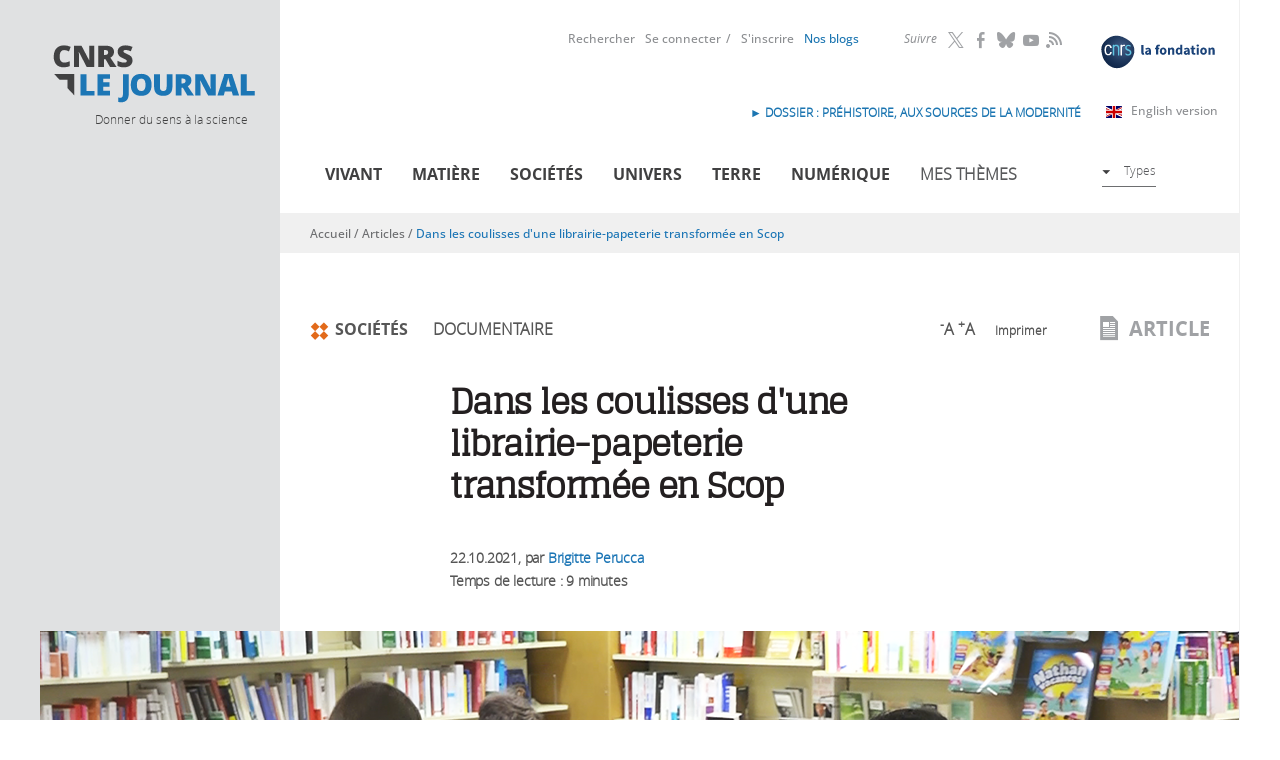

--- FILE ---
content_type: text/html; charset=utf-8
request_url: https://lejournal.cnrs.fr/articles/dans-les-coulisses-dune-librairie-papeterie-transformee-en-scop
body_size: 20215
content:
<!DOCTYPE html>
<html lang="fr" dir="ltr">
<head>
  <meta http-equiv="Content-Type" content="text/html; charset=utf-8" />
<link rel="alternate" type="application/rss+xml" title="Commentaires pour &quot;Dans les coulisses d&amp;#039;une librairie-papeterie transformée en Scop&quot;" href="https://lejournal.cnrs.fr/crss/node/2949" />
<script src="https://hcaptcha.com/1/api.js?hl=fr" async="async" defer="defer"></script>
<meta name="description" content="Soixante ans après sa création, la librairie-papeterie Sadel change de statut et devient une société coopérative et participative (Scop). Une opportunité pour les salariés de diriger leur entreprise, mais aussi un bouleversement que la chercheuse Valérie Billaudeau a suivi et documenté pendant trois ans." />
<meta name="generator" content="Drupal 7 (http://drupal.org)" />
<link rel="canonical" href="https://lejournal.cnrs.fr/articles/dans-les-coulisses-dune-librairie-papeterie-transformee-en-scop" />
<link rel="shortlink" href="https://lejournal.cnrs.fr/node/2949" />
<meta property="og:site_name" content="CNRS Le journal" />
<meta property="og:type" content="website" />
<meta property="og:title" content="Dans les coulisses d&#039;une librairie-papeterie transformée en Scop" />
<meta property="og:url" content="https://lejournal.cnrs.fr/articles/dans-les-coulisses-dune-librairie-papeterie-transformee-en-scop" />
<meta property="og:description" content="Soixante ans après sa création, la librairie-papeterie Sadel change de statut et devient une société coopérative et participative (Scop). Une opportunité pour les salariés de diriger leur entreprise, mais aussi un bouleversement que la chercheuse Valérie Billaudeau a suivi et documenté pendant trois ans." />
<meta property="og:image" content="https://lejournal.cnrs.fr/sites/default/files/styles/visuel_principal/public/assets/images/rayon_sadel_flou.png" />
<meta name="twitter:card" content="summary_large_image" />
<meta name="twitter:creator" content="@CNRS" />
<meta name="twitter:url" content="https://lejournal.cnrs.fr/articles/dans-les-coulisses-dune-librairie-papeterie-transformee-en-scop" />
<meta name="twitter:title" content="Dans les coulisses d&#039;une librairie-papeterie transformée en Scop" />
<meta name="twitter:description" content="Soixante ans après sa création, la librairie-papeterie Sadel change de statut et devient une société coopérative et participative (Scop). Une opportunité pour les salariés de diriger leur entreprise," />
<meta name="twitter:image" content="https://lejournal.cnrs.fr/sites/default/files/styles/visuel_principal/public/assets/images/rayon_sadel_flou.png" />
  <meta name="viewport" content="width=device-width, initial-scale=1, maximum-scale=2, user-scalable=yes" />
  <meta name="robots" content="max-snippet:-1, max-image-preview:large, max-video-preview:-1">  
  <link rel="apple-touch-icon" sizes="57x57" href="/sites/all/themes/cnrs/images/favicons/apple-touch-icon-57x57.png">
  <link rel="apple-touch-icon" sizes="114x114" href="/sites/all/themes/cnrs/images/favicons/apple-touch-icon-114x114.png">
  <link rel="apple-touch-icon" sizes="72x72" href="/sites/all/themes/cnrs/images/favicons/apple-touch-icon-72x72.png">
  <link rel="apple-touch-icon" sizes="144x144" href="/sites/all/themes/cnrs/images/favicons/apple-touch-icon-144x144.png">
  <link rel="apple-touch-icon" sizes="60x60" href="/sites/all/themes/cnrs/images/favicons/apple-touch-icon-60x60.png">
  <link rel="apple-touch-icon" sizes="120x120" href="/sites/all/themes/cnrs/images/favicons/apple-touch-icon-120x120.png">
  <link rel="apple-touch-icon" sizes="76x76" href="/sites/all/themes/cnrs/images/favicons/apple-touch-icon-76x76.png">
  <link rel="apple-touch-icon" sizes="152x152" href="/sites/all/themes/cnrs/images/favicons/apple-touch-icon-152x152.png">
  <link rel="apple-touch-icon" sizes="180x180" href="/sites/all/themes/cnrs/images/favicons/apple-touch-icon-180x180.png">
  <meta name="apple-mobile-web-app-title" content="CNRS le journal">
  <link rel="shortcut icon" href="/sites/all/themes/cnrs/images/favicons/favicon.ico">
  <link rel="icon" type="image/png" href="/sites/all/themes/cnrs/images/favicons/favicon-192x192.png" sizes="192x192">
  <link rel="icon" type="image/png" href="/sites/all/themes/cnrs/images/favicons/favicon-160x160.png" sizes="160x160">
  <link rel="icon" type="image/png" href="/sites/all/themes/cnrs/images/favicons/favicon-96x96.png" sizes="96x96">
  <link rel="icon" type="image/png" href="/sites/all/themes/cnrs/images/favicons/favicon-16x16.png" sizes="16x16">
  <link rel="icon" type="image/png" href="/sites/all/themes/cnrs/images/favicons/favicon-32x32.png" sizes="32x32">
  <meta name="msapplication-TileColor" content="#2d89ef">
  <meta name="msapplication-TileImage" content="/sites/all/themes/cnrs/images/favicons/mstile-144x144.png">
  <meta name="msapplication-config" content="/sites/all/themes/cnrs/images/favicons/browserconfig.xml">
  <meta name="application-name" content="CNRS le journal">

  <title>Dans les coulisses d'une librairie-papeterie transformée en Scop | CNRS Le journal</title>
  <link type="text/css" rel="stylesheet" href="https://lejournal.cnrs.fr/sites/default/files/css/css_xE-rWrJf-fncB6ztZfd2huxqgxu4WO-qwma6Xer30m4.css" media="all" />
<link type="text/css" rel="stylesheet" href="https://lejournal.cnrs.fr/sites/default/files/css/css_WzahEfDzVLU-DxM_tJ-WI-LHSwQc3YjtaJIq_dmL5kE.css" media="all" />
<link type="text/css" rel="stylesheet" href="https://lejournal.cnrs.fr/sites/default/files/css/css_kTP6trUZ_0cTfVGSs4cnCO_EGWUZF5b44gvmrNbdUG4.css" media="all" />
<link type="text/css" rel="stylesheet" href="https://lejournal.cnrs.fr/sites/default/files/css/css_pmZ9FKdZDPbB_FqIiNWgw0I7fubTlVgq0XQDAVdL-tU.css" media="all" />
<link type="text/css" rel="stylesheet" href="https://lejournal.cnrs.fr/sites/default/files/css/css_mj0QfGGmcpKUOjbaCntkMzr36vugCQQTEX3E5wDfetk.css" media="print" />
  <script type="text/javascript" src="https://lejournal.cnrs.fr/sites/all/libraries/respondjs/respond.min.js?t338pt"></script>
<script type="text/javascript" src="https://lejournal.cnrs.fr/sites/default/files/js/js_Pt6OpwTd6jcHLRIjrE-eSPLWMxWDkcyYrPTIrXDSON0.js"></script>
<script type="text/javascript" src="https://lejournal.cnrs.fr/sites/default/files/js/js_H7q2xORKmR9AN8Qx5spKEIBp7R_wG2apAswJoCUZY7I.js"></script>
<script type="text/javascript" src="https://lejournal.cnrs.fr/sites/default/files/js/js_FKMKq0v9SvH0m1LSYRczPbwJ8CVwsYpUI4FgKfL8vc4.js"></script>
<script type="text/javascript" src="https://lejournal.cnrs.fr/sites/default/files/js/js_YE4vEksf7gIvkrbP4j4WHfj8sWcLMfXBkE5OqOq6qvU.js"></script>
<script type="text/javascript">
<!--//--><![CDATA[//><!--
var text_resize_scope = "resize-chapo-contenu";
          var text_resize_minimum = "12";
          var text_resize_maximum = "25";
          var text_resize_line_height_allow = 1;
          var text_resize_line_height_min = "16";
          var text_resize_line_height_max = "36";
//--><!]]>
</script>
<script type="text/javascript" src="https://lejournal.cnrs.fr/sites/default/files/js/js_eLKfkl5ldM_yY408jREZ6hT7DCPLESTBffFH6ZV7dgo.js"></script>
<script type="text/javascript" src="https://lejournal.cnrs.fr/sites/default/files/js/js_KwWUbw16ND24Td_RyULLycbP_XmjLGOx9FrGhPznZ_Y.js"></script>
<script type="text/javascript">
<!--//--><![CDATA[//><!--
jQuery.extend(Drupal.settings, {"basePath":"\/","pathPrefix":"","setHasJsCookie":0,"ajaxPageState":{"theme":"cnrs","theme_token":"BvT4d_7LFO6m23ryLV885RBWD-7D9IxCrL_hNPKQSLw","js":{"sites\/all\/libraries\/respondjs\/respond.min.js":1,"sites\/all\/modules\/contrib\/jquery_update\/replace\/jquery\/1.12\/jquery.min.js":1,"misc\/jquery-extend-3.4.0.js":1,"misc\/jquery-html-prefilter-3.5.0-backport.js":1,"misc\/jquery.once.js":1,"misc\/drupal.js":1,"sites\/all\/modules\/contrib\/jquery_update\/js\/jquery_browser.js":1,"sites\/all\/modules\/contrib\/jquery_update\/replace\/ui\/external\/jquery.cookie.js":1,"sites\/all\/modules\/contrib\/entityreference\/js\/entityreference.js":1,"sites\/all\/modules\/contrib\/ideal_comments\/theme\/ideal_comments.js":1,"sites\/all\/modules\/contrib\/om_maximenu\/js\/om_maximenu.js":1,"public:\/\/languages\/fr_BVWVogI5xYxQCF6wOnk9IzySK3CxeEQnaNPLexcUHyQ.js":1,"sites\/all\/modules\/patched\/lightbox2\/js\/lightbox.js":1,"sites\/all\/modules\/contrib\/compact_forms\/compact_forms.js":1,"sites\/all\/modules\/contrib\/captcha\/captcha.js":1,"0":1,"sites\/all\/modules\/contrib\/text_resize\/text_resize.js":1,"sites\/all\/modules\/contrib\/extlink\/js\/extlink.js":1,"sites\/all\/themes\/cnrs\/js\/modernizr.js":1,"sites\/all\/themes\/cnrs\/js\/jquery.mousewheel.js":1,"sites\/all\/themes\/cnrs\/js\/jquery.jscrollpane.min.js":1,"sites\/all\/themes\/cnrs\/js\/jquery.responsiveiframe.js":1,"sites\/all\/themes\/cnrs\/js\/jquery.toc.js":1,"sites\/all\/themes\/cnrs\/js\/imagesloaded.pkgd.min.js":1,"sites\/all\/themes\/cnrs\/js\/magnific.js":1,"sites\/all\/themes\/cnrs\/js\/jquery.expander.js":1,"sites\/all\/themes\/cnrs\/js\/cnrsGallery.js":1,"sites\/all\/themes\/cnrs\/js\/filip.js":1,"sites\/all\/themes\/cnrs\/js\/script.js":1},"css":{"modules\/system\/system.base.css":1,"modules\/system\/system.menus.css":1,"modules\/system\/system.messages.css":1,"modules\/system\/system.theme.css":1,"sites\/all\/modules\/contrib\/simplenews\/simplenews.css":1,"modules\/comment\/comment.css":1,"modules\/field\/theme\/field.css":1,"sites\/all\/modules\/contrib\/footnotes\/footnotes.css":1,"sites\/all\/modules\/contrib\/ideal_comments\/theme\/ideal_comments.css":1,"sites\/all\/modules\/contrib\/logintoboggan\/logintoboggan.css":1,"modules\/node\/node.css":1,"sites\/all\/modules\/contrib\/om_maximenu\/css\/om_maximenu.css":1,"sites\/all\/modules\/contrib\/search_krumo\/search_krumo.css":1,"modules\/user\/user.css":1,"sites\/all\/modules\/contrib\/video_filter\/video_filter.css":1,"sites\/all\/modules\/contrib\/asset\/css\/assets.css":1,"sites\/all\/modules\/contrib\/extlink\/css\/extlink.css":1,"sites\/all\/modules\/contrib\/views\/css\/views.css":1,"sites\/all\/modules\/contrib\/ckeditor\/css\/ckeditor.css":1,"sites\/all\/themes\/cnrs\/css\/tabs.css":1,"sites\/all\/modules\/contrib\/ctools\/css\/ctools.css":1,"sites\/all\/modules\/patched\/lightbox2\/css\/lightbox.css":1,"sites\/all\/modules\/contrib\/print\/print_ui\/css\/print_ui.theme.css":1,"sites\/all\/modules\/contrib\/compact_forms\/compact_forms.css":1,"sites\/all\/modules\/custom\/propalview\/propalview_debug.css":1,"sites\/all\/modules\/contrib\/om_maximenu\/skin\/no_style\/no_style.css":1,"sites\/all\/modules\/contrib\/text_resize\/text_resize.css":1,"sites\/all\/modules\/contrib\/date\/date_api\/date.css":1,"sites\/all\/themes\/cnrs\/css\/custom\/font-face.css":1,"sites\/all\/themes\/cnrs\/css\/default.css":1,"sites\/all\/themes\/cnrs\/css\/layout.css":1,"sites\/all\/themes\/cnrs\/css\/normalize.css":1,"sites\/all\/themes\/cnrs\/css\/custom\/cnrs.css":1,"sites\/all\/themes\/cnrs\/css\/custom\/paul.css":1,"sites\/all\/themes\/cnrs\/css\/custom\/filip.css":1,"sites\/all\/themes\/cnrs\/jplayer\/jplayer.css":1,"sites\/all\/themes\/cnrs\/css\/custom\/mobile.css":1,"sites\/all\/themes\/cnrs\/css\/custom\/mobile2.css":1,"sites\/all\/themes\/cnrs\/css\/custom\/tablette.css":1,"sites\/all\/themes\/cnrs\/css\/custom\/tablette2.css":1,"sites\/all\/themes\/cnrs\/css\/custom\/blog.css":1,"sites\/all\/themes\/cnrs\/css\/custom\/evols.css":1,"sites\/all\/themes\/cnrs\/css\/print.css":1}},"lightbox2":{"rtl":"0","file_path":"\/(\\w\\w\/)public:\/","default_image":"\/sites\/all\/modules\/patched\/lightbox2\/images\/brokenimage.jpg","border_size":10,"font_color":"000","box_color":"fff","top_position":"","overlay_opacity":"0.8","overlay_color":"000","disable_close_click":1,"resize_sequence":0,"resize_speed":400,"fade_in_speed":400,"slide_down_speed":600,"use_alt_layout":0,"disable_resize":0,"disable_zoom":1,"force_show_nav":0,"show_caption":1,"loop_items":0,"node_link_text":"Voir les d\u00e9tails de l\u0026#039;image","node_link_target":0,"image_count":"Image !current sur !total","video_count":"Vid\u00e9o !current sur !total","page_count":"Page !current sur !total","lite_press_x_close":"Appuyez sur \u003Ca href=\u0022#\u0022 onclick=\u0022hideLightbox(); return FALSE;\u0022\u003E\u003Ckbd\u003Ex\u003C\/kbd\u003E\u003C\/a\u003E pour fermer","download_link_text":"","enable_login":false,"enable_contact":false,"keys_close":"c x 27","keys_previous":"p 37","keys_next":"n 39","keys_zoom":"z","keys_play_pause":"32","display_image_size":"original","image_node_sizes":"()","trigger_lightbox_classes":"","trigger_lightbox_group_classes":"","trigger_slideshow_classes":"","trigger_lightframe_classes":"","trigger_lightframe_group_classes":"","custom_class_handler":0,"custom_trigger_classes":"","disable_for_gallery_lists":true,"disable_for_acidfree_gallery_lists":true,"enable_acidfree_videos":true,"slideshow_interval":5000,"slideshow_automatic_start":true,"slideshow_automatic_exit":true,"show_play_pause":true,"pause_on_next_click":false,"pause_on_previous_click":true,"loop_slides":false,"iframe_width":600,"iframe_height":400,"iframe_border":1,"enable_video":0,"useragent":"Mozilla\/5.0 (Macintosh; Intel Mac OS X 10_15_7) AppleWebKit\/537.36 (KHTML, like Gecko) Chrome\/131.0.0.0 Safari\/537.36; ClaudeBot\/1.0; +claudebot@anthropic.com)"},"video_filter":{"url":{"ckeditor":"\/video_filter\/dashboard\/ckeditor"},"instructions_url":"\/video_filter\/instructions","modulepath":"sites\/all\/modules\/contrib\/video_filter"},"better_exposed_filters":{"views":{"dossier_bandeau":{"displays":{"block":{"filters":[]}}},"archives":{"displays":{"block_2":{"filters":[]}}},"voir_aussi":{"displays":{"block_voir_aussi":{"filters":[]}}},"auteur_article":{"displays":{"block":{"filters":[]}}},"lire_voir":{"displays":{"block":{"filters":[]}}}}},"compactForms":{"forms":["user-login-form"],"stars":0},"extlink":{"extTarget":"_blank","extClass":"ext","extLabel":"(link is external)","extImgClass":0,"extIconPlacement":"append","extSubdomains":1,"extExclude":"","extInclude":"","extCssExclude":".hybridauth-widget","extCssExplicit":"","extAlert":0,"extAlertText":"This link will take you to an external web site.","mailtoClass":"mailto","mailtoLabel":"(link sends e-mail)","extUseFontAwesome":false}});
//--><!]]>
</script>
  <!--[if IE 8]>
  <style type="text/css" media="all">
  @import url("https://lejournal.cnrs.fr/sites/all/themes/cnrs/css/ie8.css?n16wet");
  </style>
  <![endif]-->
  <!--[if gte IE 9]>
    <style type="text/css">
      .gradient {
         filter: none;
      }
    </style>
  <![endif]-->

  <!-- Matomo -->
  <script type="text/javascript">
    var _paq = window._paq = window._paq || [];
    _paq.push(['trackPageView']);
    _paq.push(['enableLinkTracking']);

    (function() {
      var u="https://stats.lejournal.cnrs.fr/";
      _paq.push(['setTrackerUrl', u+'matomo.php']);
      _paq.push(['setSiteId', '1']);

      // Add this code below within the Matomo JavaScript tracker code
      // Important: the tracker url includes the /matomo.php
      var secondaryTrackerUrl = 'https://www.statistiques.cnrs.fr//matomo.php';
      var secondaryWebsiteId = 34;
      // Also send all of the tracking data to this other Matomo server, in website ID 34 (CNRS statistiques).
      _paq.push(['addTracker', secondaryTrackerUrl, secondaryWebsiteId]);
      // That's it!
      
      var d=document, g=d.createElement('script'), s=d.getElementsByTagName('script')[0];
      g.type='text/javascript'; g.async=true; g.src=u+'matomo.js'; s.parentNode.insertBefore(g,s);
    })();
  </script>
  <!-- End Matomo Code -->


</head>
<body class="html not-front not-logged-in one-sidebar sidebar-first page-node page-node- page-node-2949 node-type-article role-anonymous-user with-subnav section-articles"  >
  <div id="skip">
    <a href="#tabs-zone">Accéder à la navigation</a>
  </div>
  <!--<div class="popin-csa-wrapper">
    <div class="popin-csa">
      <button type="button" aria-label="Close popup" onclick="closePopUp()" aria-haspopup="true" aria-expanded="false">
        <span aria-hidden="true">
          <svg width="22" height="22" viewBox="0 0 22 22" fill="none" xmlns="http://www.w3.org/2000/svg">
            <circle cx="11" cy="11" r="10.5" fill="white" stroke="black"/>
            <path fill-rule="evenodd" clip-rule="evenodd" d="M9.94571 10.9999L6 14.9457L7.05425 16L11 12.0542L14.9457 16L16 14.9457L12.0543 10.9999L15.9999 7.05426L14.9456 6L11 9.94563L7.05437 6L6.00012 7.05426L9.94571 10.9999Z" fill="black"/>
          </svg>
        </span>
      </button>
      <div class="logo-wrapper">
        <img src="" alt="" title=""/>
        <img src="" alt="" title=""/>
      </div>
      <div class="text-wrapper">
        <p class="title">Grande enquête « CNRS Le Journal »</p>
        <p class="text">Votre avis nous intéresse.<br><br>Le CNRS a mandaté l’institut CSA pour réaliser une enquête de satisfaction auprès de ses lecteurs.<br><br>Répondre à cette enquête ne vous prendra que quelques minutes.<br><br>Un grand merci pour votre participation !</p>
      </div>
      <div class="btn-wrapper"><a href="https://enq.csa-survey.eu/survey/selfserve/2218/240337" target="blank"><b>Cliquez ici</b> pour répondre à notre enquête</a></div>
    </div>
    <div class="popin-csa-mobile">
      <a class="trigger-parent">
        <svg width="41" height="42" viewBox="0 0 41 42" fill="none" xmlns="http://www.w3.org/2000/svg">
          <path d="M40 21C40 32.0686 31.247 41 20.5 41C9.75303 41 1 32.0686 1 21C1 9.93145 9.75303 1 20.5 1C31.247 1 40 9.93145 40 21Z" stroke="black" stroke-width="2"/>
          <path d="M11 21.0002C11 20.6558 11.28 20.3762 11.625 20.3762L27.8479 20.3762L21.4369 14.0812C21.3757 14.0244 21.3265 13.9559 21.2923 13.8798C21.258 13.8037 21.2394 13.7215 21.2375 13.6381C21.2356 13.5547 21.2505 13.4718 21.2813 13.3942C21.3121 13.3166 21.3581 13.246 21.4167 13.1865C21.4753 13.127 21.5452 13.0799 21.6224 13.0478C21.6995 13.0158 21.7823 12.9995 21.8659 13C21.9494 13.0005 22.032 13.0177 22.1088 13.0506C22.1856 13.0835 22.255 13.1314 22.3129 13.1916L29.8069 20.5495L29.8204 20.5624C29.8853 20.6281 29.9348 20.7074 29.9653 20.7945C29.9957 20.8816 30.0063 20.9744 29.9964 21.0661C29.9807 21.2163 29.9109 21.3556 29.7999 21.458L22.3129 28.8084C22.255 28.8686 22.1856 28.9165 22.1088 28.9494C22.032 28.9823 21.9494 28.9995 21.8659 29C21.7823 29.0005 21.6995 28.9842 21.6224 28.9522C21.5452 28.9201 21.4753 28.873 21.4167 28.8135C21.3581 28.754 21.3121 28.6834 21.2813 28.6058C21.2505 28.5282 21.2356 28.4453 21.2375 28.3619C21.2394 28.2785 21.258 28.1963 21.2923 28.1202C21.3265 28.0441 21.3757 27.9756 21.4369 27.9188L27.8479 21.6238H11.625C11.28 21.6238 11 21.3452 11 21.0002Z" fill="black"/>
        </svg>
        Grande enquête « CNRS Le Journal »</a>
    </div>
  </div>-->
    
  <div id="page-wrapper">
<div id="page" class="page with-navigation">
  <div id="header-wrapper">    
  
    <!-- /header-mobile -->
      
    <div id="header-mobile" class="clearfix">
      <div id="logo-mobile" class="left">
        <a href="/" title="Accueil" rel="home">Accueil</a>
      </div>
      <div id="flag-mobile" class="left">
        <a class="en-link" title="Read in English" href="https://news.cnrs.fr"><img src="/sites/all/themes/cnrs/images/gb.svg"></a>      </div>
      
      <div id="link-menu-mobile" class="right">
        <a class="link-menu-mobile"><span class="line"></span><span class="line"></span><span class="line"></span></a>
      </div> 
    </div> 
  
    <!-- /toggle -->
    <div class="toggle">
            
                <div id="mobile-not-logged" class="clearfix">
            <div  class="left">
              <a href="/user/login" class="mobile-favoris">Se connecter</a>            </div>
            <div class="right">
              <a href="/user/register" class="mobile-favoris">S&#039;inscrire</a>            </div>
          </div>
            
      
      
      
      <!-- /menu-mobile-wrapper -->
      <div id="recherche-mobile">
        <form id="mobile-hf-form" class="inline-block"  action="/recherche" method="get" accept-charset="UTF-8">
          <input class="input" type="text" placeholder="Rechercher" id="mobile-search-keywords" name="keywords" value="">
          <button class="submit icon-loop" type="submit" value="Submit"></button>
        </form>
      </div>
      <div id="menu-mobile-wrapper">
        <div class="menu-mobile-theme">
          <div class="menu-mobile-title">Thèmes</div> 
          <div class="menu-block-wrapper menu-block-11 menu-name-menu-menu-thematique parent-mlid-0 menu-level-1">
  <ul class="menu"><li class="first leaf menu-mlid-717 vivant mid-717"><a href="/vivant" title="">Vivant</a></li>
<li class="leaf menu-mlid-1200 mati-re mid-1200"><a href="/matiere" title="">Matière</a></li>
<li class="leaf menu-mlid-1204 num-rique mid-1204"><a href="/numerique" title="">Numérique</a></li>
<li class="leaf menu-mlid-1201 soci-t-s mid-1201"><a href="/societes" title="">Sociétés</a></li>
<li class="leaf menu-mlid-1203 terre mid-1203"><a href="/terre" title="">Terre</a></li>
<li class="last leaf menu-mlid-1202 univers mid-1202"><a href="/univers" title="">Univers</a></li>
</ul></div>
        </div> 
        <div class="menu-mobile-format">
          <div class="menu-mobile-title">Formats</div> 
          <div class="menu-block-wrapper menu-block-2 menu-name-menu-menu-types parent-mlid-0 menu-level-1">
  <ul class="menu"><li class="first leaf menu-mlid-829 articles mid-829"><a href="/articles" class="icon menuIcon-article">Articles</a></li>
<li class="leaf menu-mlid-831 audios mid-831"><a href="/audios" class="icon menuIcon-audio">Audios</a></li>
<li class="leaf menu-mlid-834 diaporamas mid-834"><a href="/diaporamas" class="icon menuIcon-diaporama">Diaporamas</a></li>
<li class="leaf menu-mlid-836 dossiers mid-836"><a href="/dossiers" class="icon menuIcon-dossier">Dossiers</a></li>
<li class="leaf menu-mlid-833 infographies mid-833"><a href="/infographies" class="icon menuIcon-infographie">Infographies</a></li>
<li class="leaf menu-mlid-835 points-de-vue mid-835"><a href="/billets" class="icon menuIcon-billet">Points de vue</a></li>
<li class="last leaf menu-mlid-832 vid-os mid-832"><a href="/videos" class="icon menuIcon-video">Vidéos</a></li>
</ul></div>
        </div> 
      </div> 
          </div>
    <div class="gauche-header">
      <div id="logo">
        <a href="/" title="Accueil" rel="home">
          <img src="/sites/all/themes/cnrs/images/logo.svg" alt="CNRS Le Journal" title="CNRS Le Journal"/>
        </a>
      </div>
      <div id="site-slogan">Donner du sens à la science</div>
    </div>
    <div id="header" class="clearfix">
      <div class="droite-header">
        <div id="header-top">
            <div id="header-top-region">
                        </div>
        </div>
        
        <div id="menu-primaires">
            <div class="region region-header-middle">
    <div id="block-block-7" class="block block-block block-odd first clearfix">
  <div class="block-inner">

            

    <div class="content" >
      <p><a class="fondation-link" href="https://fondation-cnrs.org/" target="_blank" title="Faites un don pour la recherche !"><img src="/sites/all/themes/cnrs/images/logofondation.svg" /></a></p>
    </div>

  </div>
</div> <!-- /block-inner /block --><div id="block-menu_block-9" class="block block-menu-block block-even clearfix">
  <div class="block-inner">

              <h3 class="block-title">Suivre</h3>
        

    <div class="content" >
      <div class="menu-block-wrapper menu-block-9 menu-name-menu-header-nous-suivre parent-mlid-0 menu-level-1">
  <ul class="menu"><li class="first leaf menu-mlid-1004 twitter mid-1004"><a href="https://twitter.com/CNRS" title="">Twitter</a></li>
<li class="leaf menu-mlid-1005 facebook mid-1005"><a href="https://www.facebook.com/cnrs.fr" title="">Facebook</a></li>
<li class="leaf menu-mlid-1006 bluesky mid-1006"><a href="https://bsky.app/profile/cnrs.fr">Bluesky</a></li>
<li class="leaf menu-mlid-1008 youtube mid-1008"><a href="https://www.youtube.com/@CNRS">YouTube</a></li>
<li class="last leaf menu-mlid-2747 rss mid-2747"><a href="/rss">RSS</a></li>
</ul></div>
    </div>

  </div>
</div> <!-- /block-inner /block --><div id="block-menu_block-8" class="block block-menu-block block-odd last clearfix">
  <div class="block-inner">

            

    <div class="content" >
      <div class="menu-block-wrapper menu-block-8 menu-name-menu-menu-header parent-mlid-0 menu-level-1">
  <ul class="menu"><li class="first leaf menu-mlid-1002 rechercher mid-1002"><a href="/recherche" title="">Rechercher</a></li>
<li class="leaf menu-mlid-1001 se-connecter mid-1001"><a href="/user/login?destination=node/2949" title="">Se connecter</a></li>
<li class="leaf menu-mlid-1000 s-inscrire mid-1000"><a href="/user/register?destination=node/2949" title="">S&#039;inscrire</a></li>
<li class="leaf menu-mlid-1589 mon-compte mid-1589"><a href="/user">Mon compte</a></li>
<li class="last leaf menu-mlid-2999 id-nos-blogs mid-2999"><a href="/nos-blogs"> Nos blogs</a></li>
</ul></div>
    </div>

  </div>
</div> <!-- /block-inner /block -->  </div>
          <div class="english-version">
            <a class="english-link" href="https://news.cnrs.fr" target="_blank">English version<span class="ext"></span></a>
            <!-- <a class="covid-link" href="https://lejournal.cnrs.fr/dossiers/covid-19-anatomie-dune-epidemie">Dossier spécial Covid-19</a> -->
            <div id="block-block-8" class="block block-block block-odd first clearfix">
  <div class="block-inner">

            

    <div class="content" >
      <p><a href="https://lejournal.cnrs.fr/dossiers/prehistoire-aux-sources-de-la-modernite">► DOSSIER : Préhistoire, aux sources de la modernité</a></p>
    </div>

  </div>
</div> <!-- /block-inner /block -->          </div>
        </div>

        <div id="tabs-zone" class="clearfix">
          <div id="tabs-actions">
              <div class="region region-header-bottom">
    <div id="block-om_maximenu-om-maximenu-1" class="block block-om-maximenu block-odd first last clearfix">
  <div class="block-inner">

            

    <div class="content" >
       

  <div id="om-maximenu-om-menu-principal" class="om-maximenu om-maximenu-no-style om-maximenu-block om-maximenu-row om-maximenu-block-down code-om-u1-834724759">     
            

<div id="om-menu-om-menu-principal-ul-wrapper" class="om-menu-ul-wrapper">
  <ul id="om-menu-om-menu-principal" class="om-menu">
                  

   
  <li id="om-leaf-om-u1-834724759-1" class="om-leaf first leaf-vivant">   
    <a  class="om-link icon menuicon-vivant link-vivant" href="/vivant">Vivant</a>      
 

      
  </li>
  
    
  

  
          
                  

   
  <li id="om-leaf-om-u1-834724759-2" class="om-leaf leaf-mati-re">   
    <a  class="om-link icon menuicon-matiere link-mati-re" href="/matiere">Matière</a>      
 

      
  </li>
  
    
  

  
          
                  

   
  <li id="om-leaf-om-u1-834724759-3" class="om-leaf leaf-soci-t-s">   
    <a  class="om-link icon menuicon-societes link-soci-t-s" href="/societes">Sociétés</a>      
 

      
  </li>
  
    
  

  
          
                  

   
  <li id="om-leaf-om-u1-834724759-4" class="om-leaf leaf-univers">   
    <a  class="om-link icon menuicon-univers link-univers" href="/univers">Univers</a>      
 

      
  </li>
  
    
  

  
          
                  

   
  <li id="om-leaf-om-u1-834724759-5" class="om-leaf leaf-terre">   
    <a  class="om-link icon menuicon-terre link-terre" href="/terre">Terre</a>      
 

      
  </li>
  
    
  

  
          
                  

   
  <li id="om-leaf-om-u1-834724759-6" class="om-leaf leaf-num-rique">   
    <a  class="om-link icon menuicon-numerique link-num-rique" href="/numerique">Numérique</a>      
 

      
  </li>
  
    
  

  
          
                  

   
  <li id="om-leaf-om-u1-834724759-8" class="om-leaf leaf-mes-th-mes">   
    <a href="javascript:void(0)" class="om-link  link-mes-th-mes" >Mes thèmes</a>      
  <div class="om-maximenu-content om-maximenu-content-nofade closed">
    <div class="om-maximenu-top">
      <div class="om-maximenu-top-left"></div>
      <div class="om-maximenu-top-right"></div>
    </div><!-- /.om-maximenu-top --> 
    <div class="om-maximenu-middle">
      <div class="om-maximenu-middle-left">
        <div class="om-maximenu-middle-right">
           

<div class="block block-block block-block-id-1 first">           
      <div class="content"><h4>Personnalisez votre navigation</h4>
<p>Sélectionnez vos mots clefs ou thématiques favorites et créez votre rubrique personnalisée</p>
</div>
  </div><!-- /.block -->





 

<div class="block block-menu_block block-menu_block-id-10">           
      <div class="content"><div class="menu-block-wrapper menu-block-10 menu-name-menu-om-menu-themes parent-mlid-0 menu-level-1">
  <ul class="menu"><li class="first leaf menu-mlid-1042 cr-er-un-compte mid-1042"><a href="/user/register?destination=node/2949">Créer un compte</a></li>
<li class="last leaf menu-mlid-1041 se-connecter mid-1041"><a href="/user/login?destination=node/2949">Se connecter</a></li>
</ul></div>
</div>
  </div><!-- /.block -->





 

<div class="block block-erbac_propal block-erbac_propal-id-user_fav last">           
      <div class="content"></div>
  </div><!-- /.block -->





          <div class="om-clearfix"></div>
        </div><!-- /.om-maximenu-middle-right --> 
      </div><!-- /.om-maximenu-middle-left --> 
    </div><!-- /.om-maximenu-middle --> 
    <div class="om-maximenu-bottom">
      <div class="om-maximenu-bottom-left"></div>
      <div class="om-maximenu-bottom-right"></div>
    </div><!-- /.om-maximenu-bottom -->  
    <div class="om-maximenu-arrow"></div>
    <div class="om-maximenu-open">
      <input type="checkbox" value="" />
      Stay    </div><!-- /.om-maximenu-open -->  
  </div><!-- /.om-maximenu-content -->  
 

      
  </li>
  
    
  

  
          
                  

   
  <li id="om-leaf-om-u1-834724759-7" class="om-leaf last leaf-types">   
    <a href="javascript:void(0)" class="om-link types link-types" >Types</a>      
  <div class="om-maximenu-content om-maximenu-content-nofade closed">
    <div class="om-maximenu-top">
      <div class="om-maximenu-top-left"></div>
      <div class="om-maximenu-top-right"></div>
    </div><!-- /.om-maximenu-top --> 
    <div class="om-maximenu-middle">
      <div class="om-maximenu-middle-left">
        <div class="om-maximenu-middle-right">
           

<div class="block block-menu_block block-menu_block-id-2 first last">           
      <div class="content"><div class="menu-block-wrapper menu-block-2 menu-name-menu-menu-types parent-mlid-0 menu-level-1">
  <ul class="menu"><li class="first leaf menu-mlid-829 articles mid-829"><a href="/articles" class="icon menuIcon-article">Articles</a></li>
<li class="leaf menu-mlid-831 audios mid-831"><a href="/audios" class="icon menuIcon-audio">Audios</a></li>
<li class="leaf menu-mlid-834 diaporamas mid-834"><a href="/diaporamas" class="icon menuIcon-diaporama">Diaporamas</a></li>
<li class="leaf menu-mlid-836 dossiers mid-836"><a href="/dossiers" class="icon menuIcon-dossier">Dossiers</a></li>
<li class="leaf menu-mlid-833 infographies mid-833"><a href="/infographies" class="icon menuIcon-infographie">Infographies</a></li>
<li class="leaf menu-mlid-835 points-de-vue mid-835"><a href="/billets" class="icon menuIcon-billet">Points de vue</a></li>
<li class="last leaf menu-mlid-832 vid-os mid-832"><a href="/videos" class="icon menuIcon-video">Vidéos</a></li>
</ul></div>
</div>
  </div><!-- /.block -->





          <div class="om-clearfix"></div>
        </div><!-- /.om-maximenu-middle-right --> 
      </div><!-- /.om-maximenu-middle-left --> 
    </div><!-- /.om-maximenu-middle --> 
    <div class="om-maximenu-bottom">
      <div class="om-maximenu-bottom-left"></div>
      <div class="om-maximenu-bottom-right"></div>
    </div><!-- /.om-maximenu-bottom -->  
    <div class="om-maximenu-arrow"></div>
    <div class="om-maximenu-open">
      <input type="checkbox" value="" />
      Stay    </div><!-- /.om-maximenu-open -->  
  </div><!-- /.om-maximenu-content -->  
 

      
  </li>
  
    
  

  
          
      </ul><!-- /.om-menu -->    
</div><!-- /.om-menu-ul-wrapper -->   



      </div><!-- /#om-maximenu-[menu name] -->   


    </div>

  </div>
</div> <!-- /block-inner /block -->  </div>
          </div>
        </div>
      </div>
    </div>
  </div>
  
  <div id="header-fixe">
    
    <div class="wrapper clearfix">
      <div class="left">
        <a id="hf-logo" href="/" title="Accueil" rel="home">
         <img src="/sites/all/themes/cnrs/images/logo.svg" alt="CNRS Le Journal" title="CNRS Le Journal"/>
        </a>
        <a id="hf-haut-page" href="#" title="Haut de page"><i class="icon-arrowtop"></i>Haut de page</a>
                <a id="hf-nos-blogs" href="/nos-blogs" title="Nos blogs">Nos blogs</a>
      </div>
      <div class="right">
        <form id="hf-form" class="inline-block"  action="/recherche" method="get" accept-charset="UTF-8">
          <input class="input" type="text" placeholder="Rechercher" id="search-keywords" name="keywords" value="">
          <button class="submit icon-loop" type="submit" value="Submit"></button>
        </form>
        
                <div id="hf-partage" class="inline-block">
          <a href="#" class="hf-title">Partager l'article</a>
          <div class="hf-content">
            <a href="https://twitter.com/intent/tweet?url=https%3A//lejournal.cnrs.fr/articles/dans-les-coulisses-dune-librairie-papeterie-transformee-en-scop%2F&text=Dans les coulisses d&#039;une librairie-papeterie transformée en Scop" title="Partager sur X" target="_blank"><i class="icon icon-twitter"></i></a>
            <a href="http://www.facebook.com/sharer/sharer.php?s=100&amp;p%5Burl%5D=https%3A//lejournal.cnrs.fr/articles/dans-les-coulisses-dune-librairie-papeterie-transformee-en-scop&amp;p%5Btitle%5D=Dans%20les%20coulisses%20d%26%23039%3Bune%20librairie-papeterie%20transform%C3%A9e%20en%20Scop&amp;p%5Bimages%5D%5B0%5D=https%3A//lejournal.cnrs.fr/sites/default/files/styles/lightbox-hd/public/assets/images/rayon_sadel_flou.png%3Fitok%3DebDgu6Dj&amp;p%5Bsummary%5D=Soixante%20ans%20apr%C3%A8s%20sa%20cr%C3%A9ation%2C%20la%20librairie-papeterie%20Sadel%20change%20de%20statut%20et%20devient%20une%20soci%C3%A9t%C3%A9%20coop%C3%A9rative%20et%20participative%20%28Scop%29.%20Une%20opportunit%C3%A9%20pour%20les%20salari%C3%A9s%20de%20diriger%20leur%20entreprise%2C%20mais%20aussi%20un%20bouleversement%20que%20la%20chercheuse%20Val%C3%A9rie%20Billaudeau%20a%20suivi%20et%20document%C3%A9%20pendant%20trois%20ans." title="Partager sur Facebook" target="_blank"><i class="icon icon-facebook"></i></a>
            <a href="https://bsky.app/intent/compose?text=Dans les coulisses d&#039;une librairie-papeterie transformée en Scop%0Ahttps%3A//lejournal.cnrs.fr/articles/dans-les-coulisses-dune-librairie-papeterie-transformee-en-scop" title="Partager sur Bluesky" target="_blank"><i class="icon icon-bluesky"></i></a>
          </div>
        </div>
      </div>
    </div>  </div>
  <div id="article-aside" class="sticked">
    <div class="content">
      <a href="#" class="expand">
        <i class="icon icon-arrowright"></i>
        <i class="icon icon-arrowleft"></i>
        <i class="icon icon-arrowbottom"></i>
        <i class="icon icon-arrowtop"></i>
      </a>
      <div class="header">
      </div>
      <h3 class="expand">Sections</h3>
    </div>
    <div class="footer">
    </div>
  </div>

  <div id="content-wrapper">
    <div id="content-top-wrapper">
      <div id="content-top">
        <div class="niveau-0">
          <div class="wrapper clearfix">
            <div class="left">
              <h6 class="element-invisible">Vous êtes ici</h6><div class="breadcrumb"><a href="/">Accueil</a> / <a href="/articles">Articles</a> / <a href="/articles/dans-les-coulisses-dune-librairie-papeterie-transformee-en-scop" class="active">Dans les coulisses d&#039;une librairie-papeterie transformée en Scop</a></div>            </div>
          </div>
        </div>
                <h1 class="title">Dans les coulisses d&#039;une librairie-papeterie transformée en Scop</h1>
          
              </div>
    </div>

    
    <div id="content">
      
      
                  
              <div class="tabs"></div>
      
            
      <div id="content-area">
          <div class="region region-content">
    <div id="block-system-main" class="block block-system block-odd first last clearfix">
  <div class="block-inner">

            

    <div class="content" >
      <article id="node-2949" class="node node-article node-odd">

  
  <div class="content">

      <!-- BREADCRUMB + FLAGS + COMMENT COUNT -->
    <div class="niveau-0">
      <div class="wrapper clearfix">
        <div class="left">
          <h6 class="element-invisible">Vous êtes ici</h6><div class="breadcrumb"><a href="/">Accueil</a> / <a href="/articles">Articles</a> / <a href="/articles/dans-les-coulisses-dune-librairie-papeterie-transformee-en-scop" class="active">Dans les coulisses d&#039;une librairie-papeterie transformée en Scop</a></div>        </div>
        <div class="right">
                              <!-- <div class="nombre-commentaires">
            <a href="#ancre-comment"><i class="icon icon-cloud"></i>
                         </a>
          </div> -->

        </div>
      </div>
    </div>

    <div class="niveau-1">

      <!-- THEMATIQUES + DISCPLINE + ZOOM + IMPRESSION + TYPE -->
      <div class="wrapper clearfix">
        <div class="left">
          <div class="thematiques">
  <div class="thematiques-taxonomy societes"><a href="/societes">Sociétés</a></div></div>
          <div class="discipline">
  <div class="discipline-taxonomy documentaire"><a href="/documentaire-0">documentaire</a></div></div>
        </div>

                <div class="right">
          <div class="zoom"><a href="javascript:;" class="changer" id="text_resize_decrease"><sup>-</sup>A</a> <a href="javascript:;" class="changer" id="text_resize_increase"><sup>+</sup>A</a><div id="text_resize_clear"></div></div>
          <div class="print-link"><ul class="links inline"><li class="print_html first last"><a href="/print/2949" title="Afficher une version imprimable de cette page." class="print-page" rel="nofollow">Imprimer</a></li>
</ul></div>
          <div class="format">article</div>
        </div>
      </div>

      <h1 class="node-title">Dans les coulisses d'une librairie-papeterie transformée en Scop</h1>

      <!-- DATE + AUTEUR -->
      <div class="date-auteur">
      <span  class="date-display-single">22.10.2021</span>, par 
  <div class="textformatter-list"><a href="/auteurs/brigitte-perucca" class="node node-542 entityreference">Brigitte Perucca</a></div></div>
      <span class="read-time">Temps de lecture : 9 minutes</span>    </div>

      <!-- VISUEL PRINCIPAL -->
    <div class="niveau-2">
      
  <div  class="asset-wrapper asset aid-6840 asset-image"><div class="content asset-image-visuel-principal">
  
  <img src="https://lejournal.cnrs.fr/sites/default/files/styles/visuel_principal/public/assets/images/rayon_sadel_flou.png?itok=40_eagvA" width="1200" height="575" alt="" title=" ©V. Billaudeau-UA" />  
<div class="wrapper-legende">
  <div class="image-legende">
          L&#039;une des librairies-papeteries de la Scop SavoirPlus, à Angers (49), issue de la fusion entre la Sadel et la NLU, en 2020.            </div>
</div>
</div>
<div class="copyright-share-wrapper clearfix">
  <div class="left">
    
<div class="wrapper-copyright">
  <div class="image-copyright">
          V. Billaudeau-UA      </div>
</div>
  </div>
      <div class="share-asset-main-wrapper  clearfix right">
      <a class="share-asset-link right"><i class="icon icon-pager"></i>Partager</a>
      <div class="share-asset-wrapper right clearfix">
          <div class="left">Partager</div>
          <div class="right clearfix">
            <a href="https://twitter.com/intent/tweet?url=https%3A//lejournal.cnrs.fr/articles/dans-les-coulisses-dune-librairie-papeterie-transformee-en-scop%2F&text=Dans les coulisses d&#039;une librairie-papeterie transformée en Scop" title="Partager sur X" target="_blank"><i class="icon icon-twitter"></i></a>
            <a href="http://www.facebook.com/sharer/sharer.php?s=100&amp;p%5Burl%5D=https%3A//lejournal.cnrs.fr/articles/dans-les-coulisses-dune-librairie-papeterie-transformee-en-scop&amp;p%5Btitle%5D=Dans%20les%20coulisses%20d%26%23039%3Bune%20librairie-papeterie%20transform%C3%A9e%20en%20Scop&amp;p%5Bimages%5D%5B0%5D=https%3A//lejournal.cnrs.fr/sites/default/files/styles/lightbox-hd/public/assets/images/rayon_sadel_flou.png%3Fitok%3DebDgu6Dj&amp;p%5Bsummary%5D=Soixante%20ans%20apr%C3%A8s%20sa%20cr%C3%A9ation%2C%20la%20librairie-papeterie%20Sadel%20change%20de%20statut%20et%20devient%20une%20soci%C3%A9t%C3%A9%20coop%C3%A9rative%20et%20participative%20%28Scop%29.%20Une%20opportunit%C3%A9%20pour%20les%20salari%C3%A9s%20de%20diriger%20leur%20entreprise%2C%20mais%20aussi%20un%20bouleversement%20que%20la%20chercheuse%20Val%C3%A9rie%20Billaudeau%20a%20suivi%20et%20document%C3%A9%20pendant%20trois%20ans." title="Partager sur Facebook" target="_blank"><i class="icon icon-facebook"></i></a>
            <a href="https://bsky.app/intent/compose?text=Dans les coulisses d&#039;une librairie-papeterie transformée en Scop%0Ahttps%3A//lejournal.cnrs.fr/articles/dans-les-coulisses-dune-librairie-papeterie-transformee-en-scop" title="Partager sur Bluesky" target="_blank"><i class="icon icon-bluesky"></i></a>
            <a href="/printmail/2949" title="Partager par courriel"><i class="icon icon-mail"></i></a>
          </div>
      </div>
    </div>
  </div></div>
    </div>

      <!-- CHAPO + CONTENU PRINCIPAL -->
    <div class="niveau-3 resize-chapo-contenu">

      <div class="article-chapo">
        
  Soixante ans après sa création, la librairie-papeterie Sadel change de statut et devient une société coopérative et participative (Scop). Une opportunité pour les salariés de diriger leur entreprise, mais aussi un bouleversement que la chercheuse Valérie Billaudeau a suivi et documenté pendant trois ans.      </div>
      <div class="article-contenu">
        
  <p>Familières dans le paysage économique, les sociétés coopératives demeurent pourtant un objet de curiosité. Comme une anomalie dans un univers dominé par le modèle de l’entreprise pyramidale où actionnaires et salariés vivent dans deux mondes ne partageant ni les bénéfices ni la même philosophie. La recherche de Valérie Billaudeau, enseignante-chercheuse à l’école d’ingénieurs Polytech d’Angers et membre du laboratoire Espaces et sociétés<a class="see-footnote" id="footnoteref1_4znhik3" title="Unité CNRS/Univ. Angers/Univ. Rennes 2/Univ Caen-Normandie/Le Mans Univ./Univ. Nantes/Institut Agro." href="#footnote1_4znhik3">1</a>, n’en a que plus d’intérêt : raconter comment une entreprise, la Sadel (Société angevine d’édition et de librairie), décide de se transformer en Scop (société coopérative et participative) pour préserver à la fois ses valeurs fondatrices et assurer son développement ; puis comment elle réussit, non sans aléas, une fusion aux antipodes des concentrations à l’œuvre dans l’économie de marché.<br />
 <br />
Librairie-papeterie spécialisée en fournitures scolaires, la Sadel est née en 1955 de la volonté de lutter contre l’intransigeance de l’Église qui fait alors «<em> obstruction </em>» à l’enseignement laïc, comme se souvient un des membres fondateurs. Nous sommes en Pays de la Loire et l’école catholique tient le haut du pavé. Institutrice en poste dans la région au début des années 1960, Nicole Reglin se souvient avoir découvert une armoire à fournitures «<em> vide </em>»<em>.</em> C’est la Sadel qui donne leur chance aux enfants scolarisés à l’école publique, pauvre et délaissée.</p>
<p><div  class="asset-wrapper asset aid-6841 asset-image">

<div class="content asset-image-full">
  <div class="image">
    
  <img src="https://lejournal.cnrs.fr/sites/default/files/styles/asset_image_full/public/assets/images/rue-des-poeliers_72dpi.jpg?itok=2SwaqA9N" width="664" height="468" alt="" title=" ©SavoirsPlus" />    
<div class="wrapper-legende">
  <div class="image-legende">
          La Sadel, créée en 1955 dans le Maine-et-Loire, est une librairie-papeterie au service des collectivités et de l'École publique.      <a href='#image-aid-6841' class='popup-link'><i class='icon-fullsize'></i></a>      </div>
</div>
  </div>     
  <div id="image-aid-6841" class="white-popup mfp-hide wrapper-legende-lightbox">
    <header>
      <span class="logo"><img src="https://lejournal.cnrs.fr/sites/all/themes/cnrs/images/logo-gris.svg" alt="CNRS Le Journal" title="CNRS Le Journal" /></span>
      <button class="close mfp-close icon-close"></button>
    </header>
    <div class="image-content">
      <img src="https://lejournal.cnrs.fr/sites/default/files/styles/lightbox-hd/public/assets/images/rue-des-poeliers_72dpi.jpg?itok=zfpWfLa_" alt="" title=" ©SavoirsPlus" />    </div>
    <div class="image-caption">
      
<div class="wrapper-legende">
  <div class="image-legende">
          La Sadel, créée en 1955 dans le Maine-et-Loire, est une librairie-papeterie au service des collectivités et de l'École publique.      <a href='#image-aid-6841' class='popup-link'><i class='icon-fullsize'></i></a>      </div>
</div>

<div class="wrapper-copyright">
  <div class="image-copyright">
          SavoirsPlus      </div>
</div>
    </div>
  </div>
</div>
<div class="copyright-share-wrapper clearfix">
  <div class="left">
    
<div class="wrapper-copyright">
  <div class="image-copyright">
          SavoirsPlus      </div>
</div>
  </div>
  <div class="share-asset-main-wrapper clearfix right">
   <a class="share-asset-link right"><i class="icon icon-pager"></i>Partager</a>
    <div class="share-asset-wrapper right clearfix">
        <div class="left">Partager</div>
        <div class="right clearfix">
          <a href="https://twitter.com/intent/tweet?url=https%3A//lejournal.cnrs.fr/articles/dans-les-coulisses-dune-librairie-papeterie-transformee-en-scop%2F&text=Dans les coulisses d&#039;une librairie-papeterie transformée en Scop" title="Partager sur X" target="_blank"><i class="icon icon-twitter"></i></a>
          <a href="http://www.facebook.com/sharer/sharer.php?s=100&amp;p%5Burl%5D=https%3A//lejournal.cnrs.fr/articles/dans-les-coulisses-dune-librairie-papeterie-transformee-en-scop&amp;p%5Btitle%5D=Dans%20les%20coulisses%20d%26%23039%3Bune%20librairie-papeterie%20transform%C3%A9e%20en%20Scop&amp;p%5Bimages%5D%5B0%5D=https%3A//lejournal.cnrs.fr/sites/default/files/styles/lightbox-hd/public/assets/images/rue-des-poeliers_72dpi.jpg%3Fitok%3DzfpWfLa_&amp;p%5Bsummary%5D=Soixante%20ans%20apr%C3%A8s%20sa%20cr%C3%A9ation%2C%20la%20librairie-papeterie%20Sadel%20change%20de%20statut%20et%20devient%20une%20soci%C3%A9t%C3%A9%20coop%C3%A9rative%20et%20participative%20%28Scop%29.%20Une%20opportunit%C3%A9%20pour%20les%20salari%C3%A9s%20de%20diriger%20leur%20entreprise%2C%20mais%20aussi%20un%20bouleversement%20que%20la%20chercheuse%20Val%C3%A9rie%20Billaudeau%20a%20suivi%20et%20document%C3%A9%20pendant%20trois%20ans." title="Partager sur Facebook" target="_blank"><i class="icon icon-facebook"></i></a>
          <a href="https://bsky.app/intent/compose?text=Dans les coulisses d&#039;une librairie-papeterie transformée en Scop%0Ahttps%3A//lejournal.cnrs.fr/articles/dans-les-coulisses-dune-librairie-papeterie-transformee-en-scop" title="Partager sur Bluesky" target="_blank"><i class="icon icon-bluesky"></i></a>
                      <a href="https://lejournal.cnrs.fr/printmail/2949" title="Partager par courriel"><i class="icon icon-mail"></i></a>
                  </div>
    </div>
  </div>
</div>





</div></p>
<h2>Une aventure sociale et économique</h2>
<p>Mais cinquante ans plus tard, son statut de coopérative de consommateurs ne permet plus d’assurer la pérennité ni surtout le développement de la société. Entreprise florissante dans le secteur hyperconcurrentiel de la librairie-papeterie scolaire, la Sadel pourrait attirer des convoitises. Cette fragilité inquiète les dirigeants d’alors, soucieux de préserver à la fois l’outil de travail et les valeurs sur lesquelles il a été fondé.</p>
<div class="wrapper-citation clearfix">
<div class="citation left">En 2020, les effectifs des sociétés coopératives ont progressé de 6 % et leurs chiffres d’affaires de 8 % faisant de la France le premier pays coopératif avec 2 409 Scop.</div>
<div class="texte-colle right">
<p>«<em> Après le temps des créateurs puis des développeurs, il ne faudrait pas qu’arrive celui des prédateurs </em>»<em>,</em> résume ainsi Étienne Brémond, qui fut son président de 2002 à 2018. La création d’une Scop s’impose dans l’esprit des dirigeants qui vont s’attacher à gagner l’ensemble des salariés à cette idée. La société coopérative naît en 2018 au terme d’un processus que Valérie Billaudeau désigne sous le néologisme de «<em> transformission </em>», la Sadel s’étant donné pour objectif de se transformer tout en gardant son ancrage historique<a class="see-footnote" id="footnoteref2_wuzud7n" title=" concevoir une gouvernance partagée », V. Billaudeau et Patrice Moysan, Revue internationale de l’économie sociale, 1/2019, p. 56-67." href="#footnote2_wuzud7n">2</a>.</p>
</div>
</div>
<p>Le terrain est favorable dans une entreprise qui s’est forgée dans le combat laïc et qui compte au sein de son conseil d’administration des représentants du monde syndical et associatif. Cette volonté, loin d’être spécifique à l’entreprise angevine, est une des caractéristiques des Scop qui comme le souligne la chercheuse, «<em> veulent que s’établisse une correspondance, une cohérence, entre l’objet de leur entreprise et le management de l’entreprise </em>»<em>.</em></p>
<p><div  class="asset-wrapper asset aid-6844 asset-image">

<div class="content asset-image-full">
  <div class="image">
    
  <img src="https://lejournal.cnrs.fr/sites/default/files/styles/asset_image_full/public/assets/images/sadel_angers-1_72dpi.jpg?itok=8gxh-0pm" width="613" height="487" alt="" title=" ©SavoirsPlus" />    
<div class="wrapper-legende">
  <div class="image-legende">
          Entrée du magasin Sadel à Angers (49).      <a href='#image-aid-6844' class='popup-link'><i class='icon-fullsize'></i></a>      </div>
</div>
  </div>     
  <div id="image-aid-6844" class="white-popup mfp-hide wrapper-legende-lightbox">
    <header>
      <span class="logo"><img src="https://lejournal.cnrs.fr/sites/all/themes/cnrs/images/logo-gris.svg" alt="CNRS Le Journal" title="CNRS Le Journal" /></span>
      <button class="close mfp-close icon-close"></button>
    </header>
    <div class="image-content">
      <img src="https://lejournal.cnrs.fr/sites/default/files/styles/lightbox-hd/public/assets/images/sadel_angers-1_72dpi.jpg?itok=SR69Zuqy" alt="" title=" ©SavoirsPlus" />    </div>
    <div class="image-caption">
      
<div class="wrapper-legende">
  <div class="image-legende">
          Entrée du magasin Sadel à Angers (49).      <a href='#image-aid-6844' class='popup-link'><i class='icon-fullsize'></i></a>      </div>
</div>

<div class="wrapper-copyright">
  <div class="image-copyright">
          SavoirsPlus      </div>
</div>
    </div>
  </div>
</div>
<div class="copyright-share-wrapper clearfix">
  <div class="left">
    
<div class="wrapper-copyright">
  <div class="image-copyright">
          SavoirsPlus      </div>
</div>
  </div>
  <div class="share-asset-main-wrapper clearfix right">
   <a class="share-asset-link right"><i class="icon icon-pager"></i>Partager</a>
    <div class="share-asset-wrapper right clearfix">
        <div class="left">Partager</div>
        <div class="right clearfix">
          <a href="https://twitter.com/intent/tweet?url=https%3A//lejournal.cnrs.fr/articles/dans-les-coulisses-dune-librairie-papeterie-transformee-en-scop%2F&text=Dans les coulisses d&#039;une librairie-papeterie transformée en Scop" title="Partager sur X" target="_blank"><i class="icon icon-twitter"></i></a>
          <a href="http://www.facebook.com/sharer/sharer.php?s=100&amp;p%5Burl%5D=https%3A//lejournal.cnrs.fr/articles/dans-les-coulisses-dune-librairie-papeterie-transformee-en-scop&amp;p%5Btitle%5D=Dans%20les%20coulisses%20d%26%23039%3Bune%20librairie-papeterie%20transform%C3%A9e%20en%20Scop&amp;p%5Bimages%5D%5B0%5D=https%3A//lejournal.cnrs.fr/sites/default/files/styles/lightbox-hd/public/assets/images/sadel_angers-1_72dpi.jpg%3Fitok%3DSR69Zuqy&amp;p%5Bsummary%5D=Soixante%20ans%20apr%C3%A8s%20sa%20cr%C3%A9ation%2C%20la%20librairie-papeterie%20Sadel%20change%20de%20statut%20et%20devient%20une%20soci%C3%A9t%C3%A9%20coop%C3%A9rative%20et%20participative%20%28Scop%29.%20Une%20opportunit%C3%A9%20pour%20les%20salari%C3%A9s%20de%20diriger%20leur%20entreprise%2C%20mais%20aussi%20un%20bouleversement%20que%20la%20chercheuse%20Val%C3%A9rie%20Billaudeau%20a%20suivi%20et%20document%C3%A9%20pendant%20trois%20ans." title="Partager sur Facebook" target="_blank"><i class="icon icon-facebook"></i></a>
          <a href="https://bsky.app/intent/compose?text=Dans les coulisses d&#039;une librairie-papeterie transformée en Scop%0Ahttps%3A//lejournal.cnrs.fr/articles/dans-les-coulisses-dune-librairie-papeterie-transformee-en-scop" title="Partager sur Bluesky" target="_blank"><i class="icon icon-bluesky"></i></a>
                      <a href="https://lejournal.cnrs.fr/printmail/2949" title="Partager par courriel"><i class="icon icon-mail"></i></a>
                  </div>
    </div>
  </div>
</div>





</div></p>
<p>La Sadel va ainsi se muer en une société détenue par ses salariés. En additionnant ses forces à celles d’une autre Scop basée dans l’Yonne, elle devient « SavoirsPlus » et compte désormais 220 salariés qui réalisent un chiffre d’affaires de 52 millions en 2020. En plein développement, SavoirsPlus rejoint un monde des Scop lui-même en expansion. En 2020, les effectifs des sociétés coopératives ont progressé de 6 % et leurs chiffres d’affaires de 8 % faisant de la France le premier pays coopératif avec 2 409 Scop. La confédération générale des Scop, « porte-parole » de 41 000 salariés au début des années 1980, parle désormais au nom de 67 000 personnes, témoignant de la progression lente mais réelle de l’univers coopératif.</p>
<h2>« Scoper », un documentaire sur 3 ans de transformation</h2>
<p>Elle-même membre active d’un réseau d’économie sociale et solidaire, Valérie Billaudeau possède une connaissance intime du monde qu’elle décrit, ce qui lui ouvre les portes et lui assure la confiance des interviewés qui livrent leurs espoirs et leurs doutes face caméra. Elle réalise un film-documentaire, « Scoper », qui concentre trois ans de tournage et décrit par le menu le «<em> changement de posture </em>» qu’implique une transformation en Scop, et les multiples interrogations qu’elle fait naître dans l’esprit des salariés. </p>
<p><div  class="asset-wrapper asset aid-6845 asset-video">

<div class="content asset-video-embed">
  <div class="field field-name-field-asset-video-file field-type-emvideo field-label-hidden">
    <div class="field-items">
          <div class="field-item even"><iframe width="660" height="371" src="//www.youtube.com/embed/0R_ClWEnB8I" frameborder="0" allowfullscreen></iframe></div>
      </div>
</div>
  <div class="video-title-wrapper clearfix">
    <div class="video-title left">
      <h4>Teaser du documentaire Scoper</h4>
    </div>
    <div class="video-infos right">
      <a href="#apropos-6845-wrapper" class="apropos-label">À propos</a>
              <a href="#share-6845-video" class="share-video-label">Partager</a>
    </div>
  </div>
    
  <div id="apropos-6845-wrapper" class="asset-video-wrapper">
    <div class="header clearfix">
      <div class="title left">À propos</div>
      <div class="transcription-close right">Fermer</div>
    </div>
    <div class="content clearfix">
      <div class="chapo left">
              </div>
      <div class="details right">
                <div class="field field-name-field-asset-video-anneeprod field-type-datetime field-label-inline clearfix">
      <div class="field-label">Année de production:&nbsp;</div>
    <div class="field-items">
          <div class="field-item even"><span  class="date-display-single">2021</span></div>
      </div>
</div>
                                              </div>
    </div>
  </div>

  <div id="share-6845-video" class="asset-video-wrapper media-share">
    <div class="share-video-twitter">
      <a href="https://twitter.com/intent/tweet?url=https%3A//lejournal.cnrs.fr/articles/dans-les-coulisses-dune-librairie-papeterie-transformee-en-scop%2F&text=Dans les coulisses d&#039;une librairie-papeterie transformée en Scop" title="Partager sur X" target="_blank"><i class="icon icon-twitter"></i></a>
    </div>
    <div class="share-video-facebook">
      <a href="http://www.facebook.com/sharer/sharer.php?s=100&amp;p%5Burl%5D=https%3A//lejournal.cnrs.fr/articles/dans-les-coulisses-dune-librairie-papeterie-transformee-en-scop&amp;p%5Btitle%5D=Dans%20les%20coulisses%20d%26%23039%3Bune%20librairie-papeterie%20transform%C3%A9e%20en%20Scop&amp;p%5Bimages%5D%5B0%5D=https%3A//lejournal.cnrs.fr/sites/default/files/styles/lightbox-hd/public/assets/images/rayon_sadel_flou.png%3Fitok%3DebDgu6Dj&amp;p%5Bsummary%5D=Soixante%20ans%20apr%C3%A8s%20sa%20cr%C3%A9ation%2C%20la%20librairie-papeterie%20Sadel%20change%20de%20statut%20et%20devient%20une%20soci%C3%A9t%C3%A9%20coop%C3%A9rative%20et%20participative%20%28Scop%29.%20Une%20opportunit%C3%A9%20pour%20les%20salari%C3%A9s%20de%20diriger%20leur%20entreprise%2C%20mais%20aussi%20un%20bouleversement%20que%20la%20chercheuse%20Val%C3%A9rie%20Billaudeau%20a%20suivi%20et%20document%C3%A9%20pendant%20trois%20ans." title="Partager sur Facebook" target="_blank"><i class="icon icon-facebook"></i></a>
    </div>
    <div class="share-video-bluesky">
      <a href="https://bsky.app/intent/compose?text=Dans les coulisses d&#039;une librairie-papeterie transformée en Scop%0Ahttps%3A//lejournal.cnrs.fr/articles/dans-les-coulisses-dune-librairie-papeterie-transformee-en-scop" title="Partager sur Bluesky" target="_blank"><i class="icon icon-bluesky"></i></a>
    </div>
    <div class="share-video-mail">
              <a href="https://lejournal.cnrs.fr/printmail/2949" title="Partager par courriel"><i class="icon icon-mail"></i></a>
          </div>
  </div>
</div></div></p>
<p>
L’idée séduit mais donne un peu le vertige. «<em> C’est le rêve de tout le monde mais concrètement demain ? Je suis salarié, collaborateur, associé, je suis ton patron, c’est toi qui décides si je vais prendre mes congés ou pas… </em>», pointe Georges Maximos, directeur des cinq magasins d’Angers. Tous les ingrédients du « projet coopératif » finement décrit par le sociologue Henri Desroche, dont les recherches, fruit de 40 ans d’observation ont été publiées dans les années 1970 et font référence dans le monde académique, sont présents dans cette histoire. Cette «<em> tension entre la position du salarié, qui défend son intérêt propre et celle du sociétaire, qui défend l’intérêt collectif </em>», fait partie des «<em> difficultés récurrentes </em>» des sociétés coopératives, explique Valérie Billaudeau.</p>
<h2>Un exercice d'équilibre</h2>
<p>Le vote, en 2018, en faveur du passage en Scop est obtenu dans l’euphorie. Mais tout le monde ne s’engage pas à la même hauteur : 96 des 141 salariés détiennent désormais 65 % du capital (91 450 euros) de leur entreprise (le statut Scop exige que le capital soit détenu par 51 % des salariés a minima) contre 115 pour un montant de 87 500 euros selon un sondage pour tester la faisabilité du projet réalisé quelques mois plus tôt. C’est, en termes financiers, plus qu’espéré, mais un peu décevant en termes humains.</p>
<p><div  class="asset-wrapper asset aid-6842 asset-image">

<div class="content asset-image-full">
  <div class="image">
    
  <img src="https://lejournal.cnrs.fr/sites/default/files/styles/asset_image_full/public/assets/images/fresque_cooperative.png?itok=6VtvpOCm" width="664" height="383" alt="" title=" ©V. Billaudeau-UA" />    
<div class="wrapper-legende">
  <div class="image-legende">
          En 2018, la Sadel se transforme en Scop. Une fresque coopérative est réalisée avec les noms de tous les salariés.      <a href='#image-aid-6842' class='popup-link'><i class='icon-fullsize'></i></a>      </div>
</div>
  </div>     
  <div id="image-aid-6842" class="white-popup mfp-hide wrapper-legende-lightbox">
    <header>
      <span class="logo"><img src="https://lejournal.cnrs.fr/sites/all/themes/cnrs/images/logo-gris.svg" alt="CNRS Le Journal" title="CNRS Le Journal" /></span>
      <button class="close mfp-close icon-close"></button>
    </header>
    <div class="image-content">
      <img src="https://lejournal.cnrs.fr/sites/default/files/styles/lightbox-hd/public/assets/images/fresque_cooperative.png?itok=lQU7j73B" alt="" title=" ©V. Billaudeau-UA" />    </div>
    <div class="image-caption">
      
<div class="wrapper-legende">
  <div class="image-legende">
          En 2018, la Sadel se transforme en Scop. Une fresque coopérative est réalisée avec les noms de tous les salariés.      <a href='#image-aid-6842' class='popup-link'><i class='icon-fullsize'></i></a>      </div>
</div>

<div class="wrapper-copyright">
  <div class="image-copyright">
          V. Billaudeau-UA      </div>
</div>
    </div>
  </div>
</div>
<div class="copyright-share-wrapper clearfix">
  <div class="left">
    
<div class="wrapper-copyright">
  <div class="image-copyright">
          V. Billaudeau-UA      </div>
</div>
  </div>
  <div class="share-asset-main-wrapper clearfix right">
   <a class="share-asset-link right"><i class="icon icon-pager"></i>Partager</a>
    <div class="share-asset-wrapper right clearfix">
        <div class="left">Partager</div>
        <div class="right clearfix">
          <a href="https://twitter.com/intent/tweet?url=https%3A//lejournal.cnrs.fr/articles/dans-les-coulisses-dune-librairie-papeterie-transformee-en-scop%2F&text=Dans les coulisses d&#039;une librairie-papeterie transformée en Scop" title="Partager sur X" target="_blank"><i class="icon icon-twitter"></i></a>
          <a href="http://www.facebook.com/sharer/sharer.php?s=100&amp;p%5Burl%5D=https%3A//lejournal.cnrs.fr/articles/dans-les-coulisses-dune-librairie-papeterie-transformee-en-scop&amp;p%5Btitle%5D=Dans%20les%20coulisses%20d%26%23039%3Bune%20librairie-papeterie%20transform%C3%A9e%20en%20Scop&amp;p%5Bimages%5D%5B0%5D=https%3A//lejournal.cnrs.fr/sites/default/files/styles/lightbox-hd/public/assets/images/fresque_cooperative.png%3Fitok%3DlQU7j73B&amp;p%5Bsummary%5D=Soixante%20ans%20apr%C3%A8s%20sa%20cr%C3%A9ation%2C%20la%20librairie-papeterie%20Sadel%20change%20de%20statut%20et%20devient%20une%20soci%C3%A9t%C3%A9%20coop%C3%A9rative%20et%20participative%20%28Scop%29.%20Une%20opportunit%C3%A9%20pour%20les%20salari%C3%A9s%20de%20diriger%20leur%20entreprise%2C%20mais%20aussi%20un%20bouleversement%20que%20la%20chercheuse%20Val%C3%A9rie%20Billaudeau%20a%20suivi%20et%20document%C3%A9%20pendant%20trois%20ans." title="Partager sur Facebook" target="_blank"><i class="icon icon-facebook"></i></a>
          <a href="https://bsky.app/intent/compose?text=Dans les coulisses d&#039;une librairie-papeterie transformée en Scop%0Ahttps%3A//lejournal.cnrs.fr/articles/dans-les-coulisses-dune-librairie-papeterie-transformee-en-scop" title="Partager sur Bluesky" target="_blank"><i class="icon icon-bluesky"></i></a>
                      <a href="https://lejournal.cnrs.fr/printmail/2949" title="Partager par courriel"><i class="icon icon-mail"></i></a>
                  </div>
    </div>
  </div>
</div>





</div></p>
<p>Ces grands rendez-vous passés, les nouveaux sociétaires déchantent. Chacun reprend son poste qui à la librairie, qui au stockage ou au contrôle de gestion. Tout a changé mais rien n’a changé. </p>
<div class="wrapper-citation clearfix">
<div class="citation left">Les salariés du comité de pilotage ont inventé leur gouvernance avec pour objectif une représentation équilibrée entre les salariés, les particuliers (anciens consommateurs) et les organisations fondatrices historiques de la coopérative.</div>
<div class="texte-colle right">
<p>Le véritable bouleversement naîtra de la création en 2020 de SavoirsPlus, nouvelle Scop issue de la fusion de la Sadel avec une autre librairie-papeterie coopérative, la NLU. «<em> Les salariés du comité de pilotage ont inventé leur gouvernance avec pour objectif une représentation équilibrée entre les salariés, les particuliers (anciens consommateurs) et les organisations fondatrices historiques de la coopérative </em>»<em>, </em>résume Valérie Billaudeau. Mode de répartition des bénéfices, composition du conseil d’administration, recrutement du directeur général, un comité représentatif de sociétaires prend en main le destin de leur entreprise et va décider de tout.</p>
</div>
</div>
<p>Valérie Billaudeau a choisi de filmer pendant trois ans, de 2018 à 2021, toutes les étapes de cette transformation, selon une option conforme à celle de nombreux chercheurs en sciences sociales. Plus que tout autre support, un film, estime-t-elle, «<em> donne à voir la complexité </em>» du sujet, en restituant l’enthousiasme mais aussi les doutes des protagonistes d’une expérience au parfum très années 1970, où l’on ose parler d’utopie. Une convention, signée avec la Scop, lui permet d’accéder à la totalité des comptes rendus des conseils d’administration, des assemblées générales et de réaliser des entretiens qualitatifs avec le personnel. Des travaux académiques suivent, permettant de tirer des enseignements conceptuels sur le management ainsi que sur l’information et la communication propres aux Scop.</p>
<h2>Le temps long de la communication</h2>
<p>De ses observations approfondies, Valérie Billaudeau tire des enseignements sur ce qui caractérise l'information, la communication et la pédagogie nécessaire dans un projet coopératif et particulièrement lors d'une transformation ou de conduite du changement. Dans un monde où la communication se fabrique, la recherche de Valérie Billaudeau en réévalue les ressorts : le dialogue, la confrontation des idées, le compromis. «<em> Le cœur de la communication passe par l’humain </em>», résume la chercheuse, s’excusant presque de ramener la communication à quelque chose à la fois aussi basique qu’essentiel. Elle invite du même coup à relativiser et même à minimiser la place occupée par les «<em> outils </em>» de communication. </p>
<p><div  class="asset-wrapper asset aid-6843 asset-image">

<div class="content asset-image-full">
  <div class="image">
    
  <img src="https://lejournal.cnrs.fr/sites/default/files/styles/asset_image_full/public/assets/images/assemblee_decision.png?itok=wAAm6PeH" width="664" height="375" alt="" title=" ©V. Billaudeau-UA" />    
<div class="wrapper-legende">
  <div class="image-legende">
          Conseil d'administration au moment de la transformation, le 6 février 2018.      <a href='#image-aid-6843' class='popup-link'><i class='icon-fullsize'></i></a>      </div>
</div>
  </div>     
  <div id="image-aid-6843" class="white-popup mfp-hide wrapper-legende-lightbox">
    <header>
      <span class="logo"><img src="https://lejournal.cnrs.fr/sites/all/themes/cnrs/images/logo-gris.svg" alt="CNRS Le Journal" title="CNRS Le Journal" /></span>
      <button class="close mfp-close icon-close"></button>
    </header>
    <div class="image-content">
      <img src="https://lejournal.cnrs.fr/sites/default/files/styles/lightbox-hd/public/assets/images/assemblee_decision.png?itok=g5S-jQAv" alt="" title=" ©V. Billaudeau-UA" />    </div>
    <div class="image-caption">
      
<div class="wrapper-legende">
  <div class="image-legende">
          Conseil d'administration au moment de la transformation, le 6 février 2018.      <a href='#image-aid-6843' class='popup-link'><i class='icon-fullsize'></i></a>      </div>
</div>

<div class="wrapper-copyright">
  <div class="image-copyright">
          V. Billaudeau-UA      </div>
</div>
    </div>
  </div>
</div>
<div class="copyright-share-wrapper clearfix">
  <div class="left">
    
<div class="wrapper-copyright">
  <div class="image-copyright">
          V. Billaudeau-UA      </div>
</div>
  </div>
  <div class="share-asset-main-wrapper clearfix right">
   <a class="share-asset-link right"><i class="icon icon-pager"></i>Partager</a>
    <div class="share-asset-wrapper right clearfix">
        <div class="left">Partager</div>
        <div class="right clearfix">
          <a href="https://twitter.com/intent/tweet?url=https%3A//lejournal.cnrs.fr/articles/dans-les-coulisses-dune-librairie-papeterie-transformee-en-scop%2F&text=Dans les coulisses d&#039;une librairie-papeterie transformée en Scop" title="Partager sur X" target="_blank"><i class="icon icon-twitter"></i></a>
          <a href="http://www.facebook.com/sharer/sharer.php?s=100&amp;p%5Burl%5D=https%3A//lejournal.cnrs.fr/articles/dans-les-coulisses-dune-librairie-papeterie-transformee-en-scop&amp;p%5Btitle%5D=Dans%20les%20coulisses%20d%26%23039%3Bune%20librairie-papeterie%20transform%C3%A9e%20en%20Scop&amp;p%5Bimages%5D%5B0%5D=https%3A//lejournal.cnrs.fr/sites/default/files/styles/lightbox-hd/public/assets/images/assemblee_decision.png%3Fitok%3Dg5S-jQAv&amp;p%5Bsummary%5D=Soixante%20ans%20apr%C3%A8s%20sa%20cr%C3%A9ation%2C%20la%20librairie-papeterie%20Sadel%20change%20de%20statut%20et%20devient%20une%20soci%C3%A9t%C3%A9%20coop%C3%A9rative%20et%20participative%20%28Scop%29.%20Une%20opportunit%C3%A9%20pour%20les%20salari%C3%A9s%20de%20diriger%20leur%20entreprise%2C%20mais%20aussi%20un%20bouleversement%20que%20la%20chercheuse%20Val%C3%A9rie%20Billaudeau%20a%20suivi%20et%20document%C3%A9%20pendant%20trois%20ans." title="Partager sur Facebook" target="_blank"><i class="icon icon-facebook"></i></a>
          <a href="https://bsky.app/intent/compose?text=Dans les coulisses d&#039;une librairie-papeterie transformée en Scop%0Ahttps%3A//lejournal.cnrs.fr/articles/dans-les-coulisses-dune-librairie-papeterie-transformee-en-scop" title="Partager sur Bluesky" target="_blank"><i class="icon icon-bluesky"></i></a>
                      <a href="https://lejournal.cnrs.fr/printmail/2949" title="Partager par courriel"><i class="icon icon-mail"></i></a>
                  </div>
    </div>
  </div>
</div>





</div></p>
<p>À rebours d’une communication rapide, les Scop, de par leur volonté de partage de l’information et de transparence, sont plus lentes. Au fil de leurs réunions, les membres du comité de pilotage décident ainsi des sujets pouvant être transmis et laissaient de côté, pour un temps, d'autres sujets non assez réfléchis pour les consolider avant de les soumettre à discussion avec les équipes de salariés. «<em> Les questions de la maturité des projets, du temps de réflexion et de concertation ont été très présentes. C'est d'ailleurs une critique faite à l'économie sociale et solidaire : sa réactivité parfois longue du fait de ce processus </em>», explique la chercheuse.<br />
 <br />
Après le film, sorti en juin 2021, Valérie Billaudeau a prolongé son travail en s’attelant à la réalisation d’un web-documentaire qui ouvre la possibilité de consultations interactives et non linéaires. Elle en espère encore plus de débats sur le modèle coopératif qui n’a pas fini de se réinventer. ♦</p>
<div class="footnotes-wrapper">Notes<br />
<ul class="footnotes">
<li class="footnote" id="footnote1_4znhik3"><a class="footnote-label" href="#footnoteref1_4znhik3">1.</a> Unité CNRS/Univ. Angers/Univ. Rennes 2/Univ Caen-Normandie/Le Mans Univ./Univ. Nantes/Institut Agro.</li>
<li class="footnote" id="footnote2_wuzud7n"><a class="footnote-label" href="#footnoteref2_wuzud7n">2.</a> D’une coopérative de consommateurs à la SCOP Sadel : concevoir une gouvernance partagée », V. Billaudeau et Patrice Moysan, Revue internationale de l’économie sociale, 1/2019, p. 56-67.</li>
</ul>
</div>
      </div>
    </div>


      <!-- FLAGS -->
    <div id="aller-box">

    <!-- <div class="niveau-0 bottom">
      <div class="wrapper clearfix">
        <div class="left plus-loin" id="plus-loin"></div>
        <div class="right">
                              <div class="nombre-commentaires">
            <a href="#ancre-comment"><i class="icon icon-cloud"></i>
                        </a>
          </div>
        </div>
      </div>
    </div> -->


    <!-- VOIR AUSSI -->
    <div class="niveau-voir-aussi">
      <div class="article-aussi">
        <h3>Voir aussi</h3>
        <div class="wrapper-voir-aussi clearfix">
          <div class="voir-aussi-term">Sociétés</div><div class="view view-voir-aussi view-id-voir_aussi view-display-id-block_voir_aussi view-dom-id-fc7d30b5f830bb97f92bfd5ea4417e69">
        
  
  
      <div class="view-content">
        <div class="views-row views-row-1 views-row-odd views-row-first">
      
  <div class="views-field views-field-field-visuel-principal">        <div class="field-content"><a href="/nos-blogs/dialogues-economiques/financer-la-recherche-publique-pour-stimuler-linnovation-privee" title="Sociétés"><div  class="asset-wrapper asset aid-10497 asset-image">

<div class="content">
  
  <img src="https://lejournal.cnrs.fr/sites/default/files/styles/voir-aussi/public/assets/images/cnrs_20200091_0004_vp.jpg?itok=GUResswy" width="100" height="100" alt="Deux personnes dans une salle « blanche » de C12 Quantum Electronics" title=" ©  Hubert RAGUET / C12 Quantum Electronics / LPENS / CNRS Images" /></div>
</div>
</a></div>  </div>  
  <div class="views-field views-field-nothing">        <div class="field-content"><div class="wrapper-hidden">
   <div class="wrapper-top clearfix">
   <div class="blog types left"><div class="blog">Blog</div></div>
   <div class="date-parution right"><span  class="date-display-single">29/01/2026</span></div> 
  </div> 
  <div class="titre"><a href="/nos-blogs/dialogues-economiques/financer-la-recherche-publique-pour-stimuler-linnovation-privee">Faut-il financer la recherche publique pour stimuler l’...</a></div> 
</div> </div>  </div>  </div>
  <div class="views-row views-row-2 views-row-even">
      
  <div class="views-field views-field-field-visuel-principal">        <div class="field-content"></div>  </div>  
  <div class="views-field views-field-nothing">        <div class="field-content"><div class="wrapper-hidden">
   <div class="wrapper-top clearfix">
   <div class="blog types left"><div class="blog">Blog</div></div>
   <div class="date-parution right"><span  class="date-display-single">26/01/2026</span></div> 
  </div> 
  <div class="titre"><a href="/nos-blogs/focus-sciences/des-escargots-des-vers-et-un-espoir-contre-une-maladie-tropicale-negligee">Des escargots, des vers... et un espoir contre une maladie...</a></div> 
</div> </div>  </div>  </div>
  <div class="views-row views-row-3 views-row-odd">
      
  <div class="views-field views-field-field-visuel-principal">        <div class="field-content"></div>  </div>  
  <div class="views-field views-field-nothing">        <div class="field-content"><div class="wrapper-hidden">
   <div class="wrapper-top clearfix">
   <div class="blog types left"><div class="blog">Blog</div></div>
   <div class="date-parution right"><span  class="date-display-single">17/01/2026</span></div> 
  </div> 
  <div class="titre"><a href="/nos-blogs/breves-mesopotamiennes/le-zodiaque-un-heritage-de-lastrologie-mesopotamienne">Le zodiaque, un héritage de l’astrologie mésopotamienne</a></div> 
</div> </div>  </div>  </div>
  <div class="views-row views-row-4 views-row-even">
      
  <div class="views-field views-field-field-visuel-principal">        <div class="field-content"><a href="/articles/regime-de-vichy-comment-sombre-une-democratie" title="Sociétés"><div  class="asset-wrapper asset aid-10475 asset-image">

<div class="content">
  
  <img src="https://lejournal.cnrs.fr/sites/default/files/styles/voir-aussi/public/assets/images/grk3609807.jpg?itok=naEBoUFw" width="100" height="100" alt="Les membres du gouvernement de Vichy devant le pavillon Sévigné en juillet 1940. Au premier rang, de gauche à droite : Pierre Caziot, ministre de l’agriculture, Paul Baudoin, ministre des affaires étrangères, Pierre Laval, premier ministre, maréchal Pétain, général Weygand, ministre de la guerre" title=" ©Keystone France / Gamma-Rapho" /></div>
</div>
</a></div>  </div>  
  <div class="views-field views-field-nothing">        <div class="field-content"><div class="wrapper-hidden">
   <div class="wrapper-top clearfix">
   <div class="article types left"><div class="article">Article</div></div>
   <div class="date-parution right"><span  class="date-display-single">28/01/2026</span></div> 
  </div> 
  <div class="titre"><a href="/articles/regime-de-vichy-comment-sombre-une-democratie">Régime de Vichy : comment sombre une démocratie</a></div> 
</div> </div>  </div>  </div>
  <div class="views-row views-row-5 views-row-odd views-row-last">
      
  <div class="views-field views-field-field-visuel-principal">        <div class="field-content"><a href="/nos-blogs/dialogues-economiques/quand-la-precarite-economique-aggrave-les-blessures-de-lhomophobie" title="Sociétés"><div  class="asset-wrapper asset aid-10466 asset-image">

<div class="content">
  
  <img src="https://lejournal.cnrs.fr/sites/default/files/styles/voir-aussi/public/assets/images/pexels-anete-lusina-5721279_1200x850_vp.jpg?itok=kMxr_Tx6" width="100" height="100" alt="© Anete Lusina via Pexels.com" title=" ©Anete Lusina via Pexels.com" /></div>
</div>
</a></div>  </div>  
  <div class="views-field views-field-nothing">        <div class="field-content"><div class="wrapper-hidden">
   <div class="wrapper-top clearfix">
   <div class="blog types left"><div class="blog">Blog</div></div>
   <div class="date-parution right"><span  class="date-display-single">12/01/2026</span></div> 
  </div> 
  <div class="titre"><a href="/nos-blogs/dialogues-economiques/quand-la-precarite-economique-aggrave-les-blessures-de-lhomophobie">Quand la précarité économique aggrave les blessures de l’...</a></div> 
</div> </div>  </div>  </div>
    </div>
  
  
  
  
  
  
</div></div><div class="wrapper-voir-aussi clearfix">
          <div class="voir-aussi-term">documentaire</div><div class="view view-voir-aussi view-id-voir_aussi view-display-id-block_voir_aussi view-dom-id-c09889d90a265e24703cebe09719c03b">
        
  
  
      <div class="view-content">
        <div class="views-row views-row-1 views-row-odd views-row-first">
      
  <div class="views-field views-field-field-visuel-principal">        <div class="field-content"><a href="/videos/puits-de-carbone-une-chance-pour-le-climat" title="documentaire"><div  class="asset-wrapper asset aid-8228 asset-image">

<div class="content">
  
  <img src="https://lejournal.cnrs.fr/sites/default/files/styles/voir-aussi/public/assets/images/puits_de_carbone_0.png?itok=vzMUQbHZ" width="100" height="100" alt="" title=" ©CNRS Images" /></div>
</div>
</a></div>  </div>  
  <div class="views-field views-field-nothing">        <div class="field-content"><div class="wrapper-hidden">
   <div class="wrapper-top clearfix">
   <div class="video types left"><div class="video">Vidéo</div></div>
   <div class="date-parution right"><span  class="date-display-single">25/04/2023</span></div> 
  </div> 
  <div class="titre"><a href="/videos/puits-de-carbone-une-chance-pour-le-climat">Puits de carbone, une chance pour le climat</a></div> 
</div> </div>  </div>  </div>
  <div class="views-row views-row-2 views-row-even views-row-last">
      
  <div class="views-field views-field-field-visuel-principal">        <div class="field-content"><a href="/videos/covid-19-qua-t-appris-de-la-pandemie" title="documentaire"><div  class="asset-wrapper asset aid-6453 asset-image">

<div class="content">
  
  <img src="https://lejournal.cnrs.fr/sites/default/files/styles/voir-aussi/public/assets/images/istock_pandemies_01.jpg?itok=Z5AhxynB" width="100" height="100" alt="" title=" ©IStock" /></div>
</div>
</a></div>  </div>  
  <div class="views-field views-field-nothing">        <div class="field-content"><div class="wrapper-hidden">
   <div class="wrapper-top clearfix">
   <div class="video types left"><div class="video">Vidéo</div></div>
   <div class="date-parution right"><span  class="date-display-single">17/05/2021</span></div> 
  </div> 
  <div class="titre"><a href="/videos/covid-19-qua-t-appris-de-la-pandemie">Covid-19 : qu’a-t-on appris de la pandémie ?</a></div> 
</div> </div>  </div>  </div>
    </div>
  
  
  
  
  
  
</div></div>      </div>
    </div>

      <!-- COULISSES + MOTS CLES + PARTAGE + VUE AUTEUR + A LIRE / A VOIR -->
    <div class="niveau-gris">
      
      <div class="wrapper clearfix">
        <div class="left auteur">
          <div id="block-views-auteur_article-block" class="block block-views block-odd first clearfix">
  <div class="block-inner">

              <h3 class="block-title">Auteur</h3>
        

    <div class="content" >
      <div class="view view-auteur-article view-id-auteur_article view-display-id-block view-dom-id-56a6f32ef843661fc6a468ed18380056">
        
  
  
      <div class="view-content">
        <div class="views-row views-row-1 views-row-odd views-row-first views-row-last">
      
  <div class="views-field views-field-title">        <div class="field-content auteur-article">Brigitte Perucca</div>  </div>  
  <div class="views-field views-field-field-auteur-presentation">        <div class="field-content"><p>Brigitte Perucca a été rédactrice en chef au Monde de l'éducation et directrice de la communication du CNRS de 2011 à 2020.</p>
</div>  </div>  
  <div class="views-field views-field-view-node">        <span class="field-content"><a href="/auteurs/brigitte-perucca">En savoir plus sur l'auteur</a></span>  </div>  
  <div class="views-field views-field-field-auteur-twitter">        <div class="field-content"></div>  </div>  </div>
    </div>
  
  
  
  
  
  
</div>    </div>

  </div>
</div> <!-- /block-inner /block -->        </div>
        <div class="right motscles">
          <h3>Mots-clés</h3>
          <div class="motscles-container">
          
  <a href="/societes-cooperatives">sociétés coopératives</a>  <a href="/scop">Scop</a>  <a href="/taxonomy/term/454">entreprise</a>  <a href="/eglise">Église</a>  <a href="/sadel">sadel</a>  <a href="/enseignement-laic">enseignement laïc</a>  <a href="/librairie-papeterie-0">librairie-papeterie</a>  <a href="/transformission">transformission</a>  <a href="/salaries">salariés</a>  <a href="/societaires">sociétaires</a>  <a href="/communication">Communication</a></div>
        </div>
      </div>

      <div class="share-wrapper-bottom partage">
        <h3>Partager cet article</h3>
        <div class="share-grey-wrapper clearfix">
          <div class="share-grey-facebook"><a href="http://www.facebook.com/sharer/sharer.php?s=100&amp;p%5Burl%5D=https%3A//lejournal.cnrs.fr/articles/dans-les-coulisses-dune-librairie-papeterie-transformee-en-scop&amp;p%5Btitle%5D=Dans%20les%20coulisses%20d%26%23039%3Bune%20librairie-papeterie%20transform%C3%A9e%20en%20Scop&amp;p%5Bimages%5D%5B0%5D=https%3A//lejournal.cnrs.fr/sites/default/files/styles/lightbox-hd/public/assets/images/rayon_sadel_flou.png%3Fitok%3DebDgu6Dj&amp;p%5Bsummary%5D=Soixante%20ans%20apr%C3%A8s%20sa%20cr%C3%A9ation%2C%20la%20librairie-papeterie%20Sadel%20change%20de%20statut%20et%20devient%20une%20soci%C3%A9t%C3%A9%20coop%C3%A9rative%20et%20participative%20%28Scop%29.%20Une%20opportunit%C3%A9%20pour%20les%20salari%C3%A9s%20de%20diriger%20leur%20entreprise%2C%20mais%20aussi%20un%20bouleversement%20que%20la%20chercheuse%20Val%C3%A9rie%20Billaudeau%20a%20suivi%20et%20document%C3%A9%20pendant%20trois%20ans." title="Partager sur Facebook" target="_blank"><i class="icon icon-facebook"></i></a></div>
          <div class="share-grey-mail"><a href="/printmail/2949" title="Partager par courriel"><i class="icon icon-mail"></i></a></div>
          <div class="share-grey-twitter"><a href="https://twitter.com/intent/tweet?url=https%3A//lejournal.cnrs.fr/articles/dans-les-coulisses-dune-librairie-papeterie-transformee-en-scop%2F&text=Dans les coulisses d&#039;une librairie-papeterie transformée en Scop" title="Partager sur X" target="_blank"><i class="icon icon-twitter"></i></a></div>
          <div class="share-grey-bluesky"><a href="https://bsky.app/intent/compose?text=Dans les coulisses d&#039;une librairie-papeterie transformée en Scop%0Ahttps%3A//lejournal.cnrs.fr/articles/dans-les-coulisses-dune-librairie-papeterie-transformee-en-scop" title="Partager sur Bluesky" target="_blank"><i class="icon icon-bluesky"></i></a></div>
        </div>
      </div>

      <div class="alire-avoir">
              </div>
    </div>

      <!-- PRECEDENT / SUIVANT -->
    <!--<div class="niveau-prec-suiv">
      <div class="wrapper clearfix">
              </div>
    </div>-->

  </div>

    <!-- <div id="comments-block" class="niveau-comments">
      <div class="wrapper clearfix">
        <div class="left comment-title">
          <h3 id="ancre-comment" class="comment-title"></h3>
        </div>
        <div class="right count-rss">
          <div class="nombre-commentaires">
                      </div>
          <div class="rss"></div>
        </div>
      </div>
            <div class="niveau-reagir">
            </div>
    </div> -->

  </div> <!-- /content -->
</article> <!-- /article #node -->

    </div>

  </div>
</div> <!-- /block-inner /block -->  </div>
      </div>
      
    </div>

        
  </div>
  
  <div id="footer-wrapper">
    <footer id="footer">
        <div class="region region-footer-top">
    <div id="block-menu_block-4" class="block block-menu-block block-odd first clearfix">
  <div class="block-inner">

            

    <div class="content" >
      <div class="menu-block-wrapper menu-block-4 menu-name-menu-menu-footer-top parent-mlid-0 menu-level-1">
  <ul class="menu"><li class="first leaf menu-mlid-985 id-propos mid-985"><a href="/a-propos" title="">À propos</a></li>
<li class="leaf menu-mlid-988 newsletters mid-988"><a href="/newsletters">Newsletters</a></li>
<li class="leaf menu-mlid-986 id-quipe-cr-dits mid-986"><a href="/lequipe-editoriale-credits">Équipe / crédits</a></li>
<li class="leaf menu-mlid-989 nous-contacter mid-989"><a href="/nous-contacter">Nous contacter</a></li>
<li class="leaf menu-mlid-1608 charte-d-utilisation mid-1608"><a href="/charte-dutilisation" title="">Charte d&#039;utilisation</a></li>
<li class="leaf menu-mlid-990 plan-du-site mid-990"><a href="/plan-du-site" title="">Plan du  site</a></li>
<li class="leaf menu-mlid-987 donn-es-personnelles mid-987"><a href="/donnees-personnelles-rgpd">Données personnelles</a></li>
<li class="last leaf menu-mlid-1611 mentions-l-gales mid-1611"><a href="/mentions-legales" title="">Mentions légales</a></li>
</ul></div>
    </div>

  </div>
</div> <!-- /block-inner /block --><div id="block-views-archives-block_2" class="block block-views block-even clearfix">
  <div class="block-inner">

            

    <div class="content" >
      <div class="view view-archives view-id-archives view-display-id-block_2 view-dom-id-8db066709f259f81bd0521117b47236d">
        
  
  
      <div class="view-content">
        <div class="views-row views-row-1 views-row-odd views-row-first views-row-last clearfix">
      
  <div class="views-field views-field-field-archive-visuel">        <div class="field-content"><a href="https://lejournal.cnrs.fr/sites/default/files/numeros_papier/jdc322_web.pdf" title="Télécharger le dernier numéro"><img src="https://lejournal.cnrs.fr/sites/default/files/styles/archive_70x97/public/numeros_papier/vignettes/capture_decran_2025-12-15_a_09.19.45.png?itok=pusGbZWD" width="70" height="97" alt="" /></a></div>  </div>  
  <div class="views-field views-field-nothing">        <div class="field-content"><h4>Numéros papiers</h4>
<div class="archive-footer-title"><a href="https://lejournal.cnrs.fr/sites/default/files/numeros_papier/jdc322_web.pdf" title="Télécharger le dernier numéro">CNRS Le Journal - décembre 2025 à mars 2026</a></div>
<div class="archive-footer-no">n°322</div>
<div class="archive-footer-all"><a href="/numeros-papiers">Voir tous les numéros</a></div>
</div>  </div>  </div>
    </div>
  
  
  
  
  
  
</div>    </div>

  </div>
</div> <!-- /block-inner /block --><div id="block-menu_block-6" class="block block-menu-block block-odd clearfix">
  <div class="block-inner">

              <h3 class="block-title">Nous suivre</h3>
        

    <div class="content" >
      <div class="menu-block-wrapper menu-block-6 menu-name-menu-nous-suivre parent-mlid-0 menu-level-1">
  <ul class="menu"><li class="first leaf menu-mlid-991 twitter mid-991"><a href="https://twitter.com/CNRS" title="Nous suivre sur Twitter" target="_blank">Twitter</a></li>
<li class="leaf menu-mlid-881 facebook mid-881"><a href="https://www.facebook.com/cnrs.fr" title="Nous suivre sur Facebook" target="_blank">Facebook</a></li>
<li class="leaf menu-mlid-992 bluesky mid-992"><a href="https://bsky.app/profile/cnrs.fr" title="Nous suivre sur Google+" target="_blank">Bluesky</a></li>
<li class="last leaf menu-mlid-993 youtube mid-993"><a href="https://www.youtube.com/@CNRS" title="Nous suivre sur Dailymotion">YouTube</a></li>
</ul></div>
    </div>

  </div>
</div> <!-- /block-inner /block --><div id="block-block-3" class="block block-block block-even last clearfix">
  <div class="block-inner">

              <h3 class="block-title">Partager</h3>
        

    <div class="content" >
       <ul class="menu">
  <li class="first leaf menu-mlid-996 twitter mid-996">
    <a href="https://twitter.com/intent/tweet?url=https%3A//lejournal.cnrs.fr/articles/dans-les-coulisses-dune-librairie-papeterie-transformee-en-scop%2F&text=Dans les coulisses d&#039;une librairie-papeterie transformée en Scop" title="Partager sur Twitter" target="_blank">Twitter</a>
  </li>
  <li class="leaf menu-mlid-995 facebook mid-995">
    <a href="http://www.facebook.com/sharer/sharer.php?s=100&amp;p%5Burl%5D=https%3A//lejournal.cnrs.fr/articles/dans-les-coulisses-dune-librairie-papeterie-transformee-en-scop&amp;p%5Btitle%5D=Dans%20les%20coulisses%20d%26%23039%3Bune%20librairie-papeterie%20transform%C3%A9e%20en%20Scop&amp;p%5Bimages%5D%5B0%5D=https%3A//lejournal.cnrs.fr/sites/default/files/styles/lightbox-hd/public/assets/images/rayon_sadel_flou.png%3Fitok%3DebDgu6Dj&amp;p%5Bsummary%5D=Soixante%20ans%20apr%C3%A8s%20sa%20cr%C3%A9ation%2C%20la%20librairie-papeterie%20Sadel%20change%20de%20statut%20et%20devient%20une%20soci%C3%A9t%C3%A9%20coop%C3%A9rative%20et%20participative%20%28Scop%29.%20Une%20opportunit%C3%A9%20pour%20les%20salari%C3%A9s%20de%20diriger%20leur%20entreprise%2C%20mais%20aussi%20un%20bouleversement%20que%20la%20chercheuse%20Val%C3%A9rie%20Billaudeau%20a%20suivi%20et%20document%C3%A9%20pendant%20trois%20ans." title="Partager sur Facebook" target="_blank">Facebook</a>
  </li>
  <li class="leaf menu-mlid-997 google mid-997">
    <a href="https://bsky.app/intent/compose?text=Dans les coulisses d&#039;une librairie-papeterie transformée en Scop%0Ahttps%3A//lejournal.cnrs.fr/articles/dans-les-coulisses-dune-librairie-papeterie-transformee-en-scop" target="_blank" title="Partager sur Bluesky" ></a>
  </li>
  <li class="last leaf menu-mlid-998 email mid-998">
    <a href="/printmail" title="Partager par courrier électronique" target="_blank">Email</a>
  </li>
</ul>    </div>

  </div>
</div> <!-- /block-inner /block -->  </div>
      <a class="fondation-link mobile" title="Visiter le site de la fondation du CNRS" href="https://fondation-cnrs.org/" target="_blank"><img src="/sites/all/themes/cnrs/images/logofondation.svg" /><span>Faites un don pour la recherche !</span></a>
        <div class="region region-footer-middle">
    <div id="block-block-2" class="block block-block block-odd first clearfix">
  <div class="block-inner">

            

    <div class="content" >
      <div class="left"><a href="http://www.cnrs.fr/" class="footer-cnrs"><img src="/sites/all/themes/cnrs/images/logo-cnrs-blue-new.svg" alt="Centre National de la Recherche Scientifique" height="60px"/></a></div>
<div class="right">© 2026, CNRS</div>
    </div>

  </div>
</div> <!-- /block-inner /block --><div id="block-menu_block-5" class="block block-menu-block block-even last clearfix">
  <div class="block-inner">

            

    <div class="content" >
      <div class="menu-block-wrapper menu-block-5 menu-name-menu-menu-footer parent-mlid-0 menu-level-1">
  <ul class="menu"><li class="first leaf menu-mlid-972 cr-er-un-compte mid-972"><a href="/user/register?destination=node/2949">Créer un compte</a></li>
<li class="leaf menu-mlid-971 se-connecter mid-971"><a href="/user/login?destination=node/2949">Se connecter</a></li>
<li class="leaf menu-mlid-1836 mon-compte mid-1836"><a href="/user">Mon compte</a></li>
<li class="leaf menu-mlid-999 accessibilit-non-conforme mid-999"><a href="/politique-daccessibilite">Accessibilité : non conforme</a></li>
<li class="last leaf menu-mlid-3213 gestion-des-cookies mid-3213"><a href="/gestion-des-cookies">Gestion des cookies</a></li>
</ul></div>
    </div>

  </div>
</div> <!-- /block-inner /block -->  </div>
          </footer> <!-- /footer -->
  </div>
  
</div>
</div>   
  <!--[if lte IE 9]>
  <script src="/sites/all/themes/cnrs/js/html5shiv.js"></script>
  <![endif]-->

  <!-- Monitoring Eyona -->

  <script>
    window.axeptioSettings = {
      clientId: "604f6a379f90944b3c500407",
      cookiesVersion: "https://lejournal/-base",
    };

    (function(d, s) {
      var t = d.getElementsByTagName(s)[0], e = d.createElement(s);
      e.async = true; e.src = "//static.axept.io/sdk.js";
      t.parentNode.insertBefore(e, t);

    })(document, "script");
  </script>
</body>
</html>
